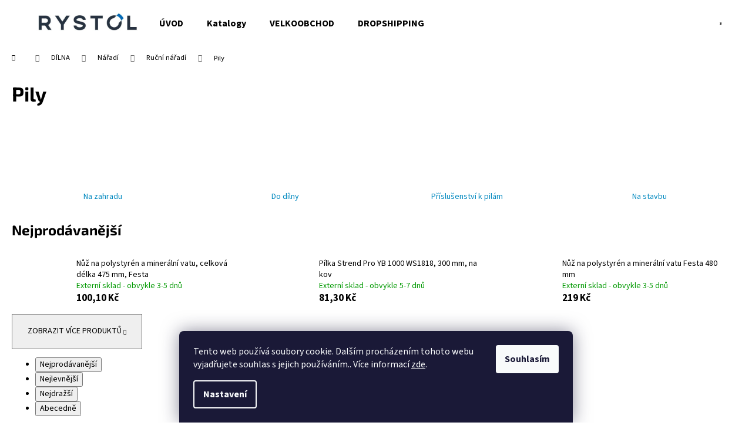

--- FILE ---
content_type: text/html; charset=utf-8
request_url: https://eshop.rystol.cz/pily-2/
body_size: 36675
content:
<!doctype html><html lang="cs" dir="ltr" class="header-background-light external-fonts-loaded"><head><meta charset="utf-8" /><meta name="viewport" content="width=device-width,initial-scale=1" /><title>Pily</title><link rel="preconnect" href="https://cdn.myshoptet.com" /><link rel="dns-prefetch" href="https://cdn.myshoptet.com" /><link rel="preload" href="https://cdn.myshoptet.com/prj/dist/master/cms/libs/jquery/jquery-1.11.3.min.js" as="script" /><link href="https://cdn.myshoptet.com/prj/dist/master/cms/templates/frontend_templates/shared/css/font-face/source-sans-3.css" rel="stylesheet"><link href="https://cdn.myshoptet.com/prj/dist/master/cms/templates/frontend_templates/shared/css/font-face/exo-2.css" rel="stylesheet"><link href="https://cdn.myshoptet.com/prj/dist/master/shop/dist/font-shoptet-12.css.d637f40c301981789c16.css" rel="stylesheet"><script>
dataLayer = [];
dataLayer.push({'shoptet' : {
    "pageId": 16075,
    "pageType": "category",
    "currency": "CZK",
    "currencyInfo": {
        "decimalSeparator": ",",
        "exchangeRate": 1,
        "priceDecimalPlaces": 1,
        "symbol": "K\u010d",
        "symbolLeft": 0,
        "thousandSeparator": " "
    },
    "language": "cs",
    "projectId": 342286,
    "category": {
        "guid": "c4327d98-aedb-11ee-981f-32b888b76c62",
        "path": "D\u00cdLNA | N\u00e1\u0159ad\u00ed | Ru\u010dn\u00ed n\u00e1\u0159ad\u00ed | Pily",
        "parentCategoryGuid": "45319240-aedb-11ee-96b9-32b888b76c62"
    },
    "cartInfo": {
        "id": null,
        "freeShipping": false,
        "freeShippingFrom": 5000,
        "leftToFreeGift": {
            "formattedPrice": "0 K\u010d",
            "priceLeft": 0
        },
        "freeGift": false,
        "leftToFreeShipping": {
            "priceLeft": 5000,
            "dependOnRegion": 0,
            "formattedPrice": "5 000 K\u010d"
        },
        "discountCoupon": [],
        "getNoBillingShippingPrice": {
            "withoutVat": 0,
            "vat": 0,
            "withVat": 0
        },
        "cartItems": [],
        "taxMode": "ORDINARY"
    },
    "cart": [],
    "customer": {
        "priceRatio": 1,
        "priceListId": 1,
        "groupId": null,
        "registered": false,
        "mainAccount": false
    }
}});
dataLayer.push({'cookie_consent' : {
    "marketing": "denied",
    "analytics": "denied"
}});
document.addEventListener('DOMContentLoaded', function() {
    shoptet.consent.onAccept(function(agreements) {
        if (agreements.length == 0) {
            return;
        }
        dataLayer.push({
            'cookie_consent' : {
                'marketing' : (agreements.includes(shoptet.config.cookiesConsentOptPersonalisation)
                    ? 'granted' : 'denied'),
                'analytics': (agreements.includes(shoptet.config.cookiesConsentOptAnalytics)
                    ? 'granted' : 'denied')
            },
            'event': 'cookie_consent'
        });
    });
});
</script>
<meta property="og:type" content="website"><meta property="og:site_name" content="eshop.rystol.cz"><meta property="og:url" content="https://eshop.rystol.cz/pily-2/"><meta property="og:title" content="Pily"><meta name="author" content="Eshop - Rystol technology s.r.o."><meta name="web_author" content="Shoptet.cz"><meta name="dcterms.rightsHolder" content="eshop.rystol.cz"><meta name="robots" content="index,follow"><meta property="og:image" content="https://eshop.rystol.cz/user/categories/orig/2077905_extol-premium-pila-s-hlinikovym-kosorezem--150mm-platek-8812111.jpg"><meta property="og:description" content="Pily,"><meta name="description" content="Pily,"><meta name="google-site-verification" content="139787256"><style>:root {--color-primary: #0088bf;--color-primary-h: 197;--color-primary-s: 100%;--color-primary-l: 37%;--color-primary-hover: #0077a6;--color-primary-hover-h: 197;--color-primary-hover-s: 100%;--color-primary-hover-l: 33%;--color-secondary: #f1008d;--color-secondary-h: 325;--color-secondary-s: 100%;--color-secondary-l: 47%;--color-secondary-hover: #e0007b;--color-secondary-hover-h: 327;--color-secondary-hover-s: 100%;--color-secondary-hover-l: 44%;--color-tertiary: #0077a6;--color-tertiary-h: 197;--color-tertiary-s: 100%;--color-tertiary-l: 33%;--color-tertiary-hover: #0088bf;--color-tertiary-hover-h: 197;--color-tertiary-hover-s: 100%;--color-tertiary-hover-l: 37%;--color-header-background: #ffffff;--template-font: "Source Sans 3";--template-headings-font: "Exo 2";--header-background-url: url("[data-uri]");--cookies-notice-background: #1A1937;--cookies-notice-color: #F8FAFB;--cookies-notice-button-hover: #f5f5f5;--cookies-notice-link-hover: #27263f;--templates-update-management-preview-mode-content: "Náhled aktualizací šablony je aktivní pro váš prohlížeč."}</style>
    
    <link href="https://cdn.myshoptet.com/prj/dist/master/shop/dist/main-12.less.a712b24f4ee06168baf8.css" rel="stylesheet" />
                <link href="https://cdn.myshoptet.com/prj/dist/master/shop/dist/mobile-header-v1-12.less.b339935b08864b3ce9dc.css" rel="stylesheet" />
    
<link rel="next" href="/pily-2/strana-2/" />    <script>var shoptet = shoptet || {};</script>
    <script src="https://cdn.myshoptet.com/prj/dist/master/shop/dist/main-3g-header.js.27c4444ba5dd6be3416d.js"></script>
<!-- User include --><!-- api 428(82) html code header -->
<link rel="stylesheet" href="https://cdn.myshoptet.com/usr/api2.dklab.cz/user/documents/_doplnky/oblibene/342286/12/342286_12.css" type="text/css" /><style>
        :root {
            --dklab-favourites-flag-color: #E91B7D;
            --dklab-favourites-flag-text-color: #FFFFFF;
            --dklab-favourites-add-text-color: #E91B7D;            
            --dklab-favourites-remove-text-color: #E91B7D;            
            --dklab-favourites-add-text-detail-color: #E91B7D;            
            --dklab-favourites-remove-text-detail-color: #E91B7D;            
            --dklab-favourites-header-icon-color: #E91B7D;            
            --dklab-favourites-counter-color: #E91B7D;            
        } </style>
<!-- api 473(125) html code header -->

                <style>
                    #order-billing-methods .radio-wrapper[data-guid="a503f1fc-9b1d-11ed-adb3-246e96436e9c"]:not(.cggooglepay), #order-billing-methods .radio-wrapper[data-guid="a5166ea1-9b1d-11ed-adb3-246e96436e9c"]:not(.cggooglepay), #order-billing-methods .radio-wrapper[data-guid="2175048a-eb09-11ec-adb3-246e96436e9c"]:not(.cgapplepay), #order-billing-methods .radio-wrapper[data-guid="25e57e0d-eb09-11ec-adb3-246e96436e9c"]:not(.cgapplepay) {
                        display: none;
                    }
                </style>
                <script type="text/javascript">
                    document.addEventListener('DOMContentLoaded', function() {
                        if (getShoptetDataLayer('pageType') === 'billingAndShipping') {
                            
                try {
                    if (window.ApplePaySession && window.ApplePaySession.canMakePayments()) {
                        
                        if (document.querySelector('#order-billing-methods .radio-wrapper[data-guid="2175048a-eb09-11ec-adb3-246e96436e9c"]')) {
                            document.querySelector('#order-billing-methods .radio-wrapper[data-guid="2175048a-eb09-11ec-adb3-246e96436e9c"]').classList.add('cgapplepay');
                        }
                        

                        if (document.querySelector('#order-billing-methods .radio-wrapper[data-guid="25e57e0d-eb09-11ec-adb3-246e96436e9c"]')) {
                            document.querySelector('#order-billing-methods .radio-wrapper[data-guid="25e57e0d-eb09-11ec-adb3-246e96436e9c"]').classList.add('cgapplepay');
                        }
                        
                    }
                } catch (err) {} 
            
                            
                const cgBaseCardPaymentMethod = {
                        type: 'CARD',
                        parameters: {
                            allowedAuthMethods: ["PAN_ONLY", "CRYPTOGRAM_3DS"],
                            allowedCardNetworks: [/*"AMEX", "DISCOVER", "INTERAC", "JCB",*/ "MASTERCARD", "VISA"]
                        }
                };
                
                function cgLoadScript(src, callback)
                {
                    var s,
                        r,
                        t;
                    r = false;
                    s = document.createElement('script');
                    s.type = 'text/javascript';
                    s.src = src;
                    s.onload = s.onreadystatechange = function() {
                        if ( !r && (!this.readyState || this.readyState == 'complete') )
                        {
                            r = true;
                            callback();
                        }
                    };
                    t = document.getElementsByTagName('script')[0];
                    t.parentNode.insertBefore(s, t);
                } 
                
                function cgGetGoogleIsReadyToPayRequest() {
                    return Object.assign(
                        {},
                        {
                            apiVersion: 2,
                            apiVersionMinor: 0
                        },
                        {
                            allowedPaymentMethods: [cgBaseCardPaymentMethod]
                        }
                    );
                }

                function onCgGooglePayLoaded() {
                    let paymentsClient = new google.payments.api.PaymentsClient({environment: 'PRODUCTION'});
                    paymentsClient.isReadyToPay(cgGetGoogleIsReadyToPayRequest()).then(function(response) {
                        if (response.result) {
                            
                        if (document.querySelector('#order-billing-methods .radio-wrapper[data-guid="a503f1fc-9b1d-11ed-adb3-246e96436e9c"]')) {
                            document.querySelector('#order-billing-methods .radio-wrapper[data-guid="a503f1fc-9b1d-11ed-adb3-246e96436e9c"]').classList.add('cggooglepay');
                        }
                        

                        if (document.querySelector('#order-billing-methods .radio-wrapper[data-guid="a5166ea1-9b1d-11ed-adb3-246e96436e9c"]')) {
                            document.querySelector('#order-billing-methods .radio-wrapper[data-guid="a5166ea1-9b1d-11ed-adb3-246e96436e9c"]').classList.add('cggooglepay');
                        }
                        	 	 	 	 	 
                        }
                    })
                    .catch(function(err) {});
                }
                
                cgLoadScript('https://pay.google.com/gp/p/js/pay.js', onCgGooglePayLoaded);
            
                        }
                    });
                </script> 
                
<!-- api 608(256) html code header -->
<link rel="stylesheet" href="https://cdn.myshoptet.com/usr/api2.dklab.cz/user/documents/_doplnky/bannery/342286/518/342286_518.css" type="text/css" /><style>
        :root {
            --dklab-bannery-b-hp-padding: 15px;
            --dklab-bannery-b-hp-box-padding: 0px;
            --dklab-bannery-b-hp-big-screen: 33.333%;
            --dklab-bannery-b-hp-medium-screen: 33.333%;
            --dklab-bannery-b-hp-small-screen: 33.333%;
            --dklab-bannery-b-hp-tablet-screen: 33.333%;
            --dklab-bannery-b-hp-mobile-screen: 100%;

            --dklab-bannery-i-hp-icon-color: #000000;
            --dklab-bannery-i-hp-color: #000000;
            --dklab-bannery-i-hp-background: #ffffff;            
            
            --dklab-bannery-i-d-icon-color: #000000;
            --dklab-bannery-i-d-color: #000000;
            --dklab-bannery-i-d-background: #ffffff;


            --dklab-bannery-i-hp-w-big-screen: 4;
            --dklab-bannery-i-hp-w-medium-screen: 4;
            --dklab-bannery-i-hp-w-small-screen: 4;
            --dklab-bannery-i-hp-w-tablet-screen: 4;
            --dklab-bannery-i-hp-w-mobile-screen: 2;
            
            --dklab-bannery-i-d-w-big-screen: 4;
            --dklab-bannery-i-d-w-medium-screen: 4;
            --dklab-bannery-i-d-w-small-screen: 4;
            --dklab-bannery-i-d-w-tablet-screen: 4;
            --dklab-bannery-i-d-w-mobile-screen: 2;

        }</style>
<!-- service 608(256) html code header -->
<link rel="stylesheet" href="https://cdn.myshoptet.com/usr/api.dklab.cz/user/documents/fontawesome/css/all.css?v=1.02" type="text/css" />
<!-- service 704(350) html code header -->
<link rel="stylesheet" href="https://cdn.myshoptet.com/usr/shoptet.tomashlad.eu/user/documents/extras/quick-view/screen.css?v=20200836"/>
<!-- service 731(376) html code header -->
<link rel="preconnect" href="https://image.pobo.cz/" crossorigin>
<link rel="stylesheet" href="https://image.pobo.cz/assets/fix-header.css?v=10" media="print" onload="this.media='all'">
<script src="https://image.pobo.cz/assets/fix-header.js"></script>


<!-- service 1228(847) html code header -->
<link 
rel="stylesheet" 
href="https://cdn.myshoptet.com/usr/dmartini.myshoptet.com/user/documents/upload/dmartini/shop_rating/shop_rating.min.css?140"
data-author="Dominik Martini" 
data-author-web="dmartini.cz">
<!-- service 1570(1164) html code header -->
<link rel="stylesheet" href="https://cdn.myshoptet.com/usr/shoptet.tomashlad.eu/user/documents/extras/products-auto-load/screen.css?v=0011">
<!-- service 409(63) html code header -->
<style>
#filters h4{cursor:pointer;}[class~=slider-wrapper],[class~=filter-section]{padding-left:0;}#filters h4{padding-left:13.5pt;}[class~=filter-section],[class~=slider-wrapper]{padding-bottom:0 !important;}#filters h4:before{position:absolute;}#filters h4:before{left:0;}[class~=filter-section],[class~=slider-wrapper]{padding-right:0;}#filters h4{padding-bottom:9pt;}#filters h4{padding-right:13.5pt;}#filters > .slider-wrapper,[class~=slider-wrapper] > div,.filter-sections form,[class~=slider-wrapper][class~=filter-section] > div,.razeni > form{display:none;}#filters h4:before,#filters .otevreny h4:before{content:"\e911";}#filters h4{padding-top:9pt;}[class~=filter-section],[class~=slider-wrapper]{padding-top:0 !important;}[class~=filter-section]{border-top-width:0 !important;}[class~=filter-section]{border-top-style:none !important;}[class~=filter-section]{border-top-color:currentColor !important;}#filters .otevreny h4:before,#filters h4:before{font-family:shoptet;}#filters h4{position:relative;}#filters h4{margin-left:0 !important;}[class~=filter-section]{border-image:none !important;}#filters h4{margin-bottom:0 !important;}#filters h4{margin-right:0 !important;}#filters h4{margin-top:0 !important;}#filters h4{border-top-width:.0625pc;}#filters h4{border-top-style:solid;}#filters h4{border-top-color:#e0e0e0;}[class~=slider-wrapper]{max-width:none;}[class~=otevreny] form,.slider-wrapper.otevreny > div,[class~=slider-wrapper][class~=otevreny] > div,.otevreny form{display:block;}#filters h4{border-image:none;}[class~=param-filter-top]{margin-bottom:.9375pc;}[class~=otevreny] form{margin-bottom:15pt;}[class~=slider-wrapper]{color:inherit;}#filters .otevreny h4:before{-webkit-transform:rotate(180deg);}[class~=slider-wrapper],#filters h4:before{background:none;}#filters h4:before{-webkit-transform:rotate(90deg);}#filters h4:before{-moz-transform:rotate(90deg);}[class~=param-filter-top] form{display:block !important;}#filters h4:before{-o-transform:rotate(90deg);}#filters h4:before{-ms-transform:rotate(90deg);}#filters h4:before{transform:rotate(90deg);}#filters h4:before{font-size:.104166667in;}#filters .otevreny h4:before{-moz-transform:rotate(180deg);}#filters .otevreny h4:before{-o-transform:rotate(180deg);}#filters h4:before{top:36%;}#filters .otevreny h4:before{-ms-transform:rotate(180deg);}#filters h4:before{height:auto;}#filters h4:before{width:auto;}#filters .otevreny h4:before{transform:rotate(180deg);}
@media screen and (max-width: 767px) {
.param-filter-top{padding-top: 15px;}
}
#content .filters-wrapper > div:first-of-type, #footer .filters-wrapper > div:first-of-type {text-align: left;}
.template-11.one-column-body .content .filter-sections{padding-top: 15px; padding-bottom: 15px;}
</style>
<!-- service 428(82) html code header -->
<style>
@font-face {
    font-family: 'oblibene';
    src:  url('https://cdn.myshoptet.com/usr/api2.dklab.cz/user/documents/_doplnky/oblibene/font/oblibene.eot?v1');
    src:  url('https://cdn.myshoptet.com/usr/api2.dklab.cz/user/documents/_doplnky/oblibene/font/oblibene.eot?v1#iefix') format('embedded-opentype'),
    url('https://cdn.myshoptet.com/usr/api2.dklab.cz/user/documents/_doplnky/oblibene/font/oblibene.ttf?v1') format('truetype'),
    url('https://cdn.myshoptet.com/usr/api2.dklab.cz/user/documents/_doplnky/oblibene/font/oblibene.woff?v1') format('woff'),
    url('https://cdn.myshoptet.com/usr/api2.dklab.cz/user/documents/_doplnky/oblibene/font/oblibene.svg?v1') format('svg');
    font-weight: normal;
    font-style: normal;
}
</style>
<script>
var dklabFavIndividual;
</script>
<!-- service 417(71) html code header -->
<style>
@media screen and (max-width: 767px) {
body.sticky-mobile:not(.paxio-merkur):not(.venus) .dropdown {display: none !important;}
body.sticky-mobile:not(.paxio-merkur):not(.venus) .languagesMenu{right: 98px; position: absolute;}
body.sticky-mobile:not(.paxio-merkur):not(.venus) .languagesMenu .caret{display: none !important;}
body.sticky-mobile:not(.paxio-merkur):not(.venus) .languagesMenu.open .languagesMenu__content {display: block;right: 0;left: auto;}
.template-12 #header .site-name {max-width: 40% !important;}
}
@media screen and (-ms-high-contrast: active), (-ms-high-contrast: none) {
.template-12 #header {position: fixed; width: 100%;}
.template-12 #content-wrapper.content-wrapper{padding-top: 80px;}
}
.sticky-mobile #header-image{display: none;}
@media screen and (max-width: 640px) {
.template-04.sticky-mobile #header-cart{position: fixed;top: 3px;right: 92px;}
.template-04.sticky-mobile #header-cart::before {font-size: 32px;}
.template-04.sticky-mobile #header-cart strong{display: none;}
}
@media screen and (min-width: 641px) {
.dklabGarnet #main-wrapper {overflow: visible !important;}
}
.dklabGarnet.sticky-mobile #logo img {top: 0 !important;}
@media screen and (min-width: 768px){
.top-navigation-bar .site-name {display: none;}
}
/*NOVÁ VERZE MOBILNÍ HLAVIČKY*/
@media screen and (max-width: 767px){
.scrolled-down body:not(.ordering-process):not(.search-window-visible) .top-navigation-bar {transform: none !important;}
.scrolled-down body:not(.ordering-process):not(.search-window-visible) #header .site-name {transform: none !important;}
.scrolled-down body:not(.ordering-process):not(.search-window-visible) #header .cart-count {transform: none !important;}
.scrolled-down #header {transform: none !important;}

body.template-11.mobile-header-version-1:not(.paxio-merkur):not(.venus) .top-navigation-bar .site-name{display: none !important;}
body.template-11.mobile-header-version-1:not(.paxio-merkur):not(.venus) #header .cart-count {top: -39px !important;position: absolute !important;}
.template-11.sticky-mobile.mobile-header-version-1 .responsive-tools > a[data-target="search"] {visibility: visible;}
.template-12.mobile-header-version-1 #header{position: fixed !important;}
.template-09.mobile-header-version-1.sticky-mobile .top-nav .subnav-left {visibility: visible;}
}

/*Disco*/
@media screen and (min-width: 768px){
.template-13:not(.jupiter) #header, .template-14 #header{position: sticky;top: 0;z-index: 8;}
.template-14.search-window-visible #header{z-index: 9999;}
body.navigation-hovered::before {z-index: 7;}
/*
.template-13 .top-navigation-bar{z-index: 10000;}
.template-13 .popup-widget {z-index: 10001;}
*/
.scrolled .template-13 #header, .scrolled .template-14 #header{box-shadow: 0 2px 10px rgba(0,0,0,0.1);}
.search-focused::before{z-index: 8;}
.top-navigation-bar{z-index: 9;position: relative;}
.paxio-merkur.top-navigation-menu-visible #header .search-form .form-control {z-index: 1;}
.paxio-merkur.top-navigation-menu-visible .search-form::before {z-index: 1;}
.scrolled .popup-widget.cart-widget {position: fixed;top: 68px !important;}

/* MERKUR */
.paxio-merkur.sticky-mobile.template-11 #oblibeneBtn{line-height: 70px !important;}
}


/* VENUS */
@media screen and (min-width: 768px){
.venus.sticky-mobile:not(.ordering-process) #header {position: fixed !important;width: 100%;transform: none !important;translate: none !important;box-shadow: 0 2px 10px rgba(0,0,0,0.1);visibility: visible !important;opacity: 1 !important;}
.venus.sticky-mobile:not(.ordering-process) .overall-wrapper{padding-top: 160px;}
.venus.sticky-mobile.type-index:not(.ordering-process) .overall-wrapper{padding-top: 85px;}
.venus.sticky-mobile:not(.ordering-process) #content-wrapper.content-wrapper {padding-top: 0 !important;}
}
@media screen and (max-width: 767px){
.template-14 .top-navigation-bar > .site-name{display: none !important;}
.template-14 #header .header-top .header-top-wrapper .site-name{margin: 0;}
}
/* JUPITER */
@media screen and (max-width: 767px){
.scrolled-down body.jupiter:not(.ordering-process):not(.search-window-visible) #header .site-name {-webkit-transform: translateX(-50%) !important;transform: translateX(-50%) !important;}
}
@media screen and (min-width: 768px){
.jupiter.sticky-header #header::after{display: none;}
.jupiter.sticky-header #header{position: fixed; top: 0; width: 100%;z-index: 99;}
.jupiter.sticky-header.ordering-process #header{position: relative;}
.jupiter.sticky-header .overall-wrapper{padding-top: 182px;}
.jupiter.sticky-header.ordering-process .overall-wrapper{padding-top: 0;}
.jupiter.sticky-header #header .header-top {height: 80px;}
}
</style>
<!-- project html code header -->
<!-- Google tag (gtag.js) -->
<script async src="https://www.googletagmanager.com/gtag/js?id=AW-943670782">
</script>
<script>
  window.dataLayer = window.dataLayer || [];
  function gtag(){dataLayer.push(arguments);}
  gtag('js', new Date());

  gtag('config', 'AW-943670782');
</script>
<script src="https://eu1-config.doofinder.com/2.x/66f7822a-dc05-4b6c-8f4e-e27167625b81.js" async></script>
<!-- Tanganica pixel --><script>(function(w,d,s,l,i){w[l]=w[l]||[];w[l].push({'gtm.start':new Date().getTime(),event:'gtm.js'});var f=d.getElementsByTagName(s)[0],j=d.createElement(s),dl=l!='dataLayer'?'&l='+l:'';j.async=true;j.src='https://www.googletagmanager.com/gtm.js?id='+i+dl;f.parentNode.insertBefore(j,f);})(window,document,'script','dataLayer','GTM-TRS5RSN');</script><!-- End Tanganica pixel -->
<script id='pixel-script-poptin' src='https://cdn.popt.in/pixel.js?id=6b1a7aa5bf6b0' async='true'></script> 
<style type="text/css">
.login-widget ul.user-action-tabs {
      display: none !important;
}
.in-login .content-inner>form:nth-of-type(2), .in-login .content-inner>h1:nth-of-type(2) {
      display: none !important;
}
.top-navigation-menu {
      display: none !important;
}
</style>
<meta name="facebook-domain-verification" content="ef2kfx7zfpxrgu6q41bmxp6bgyp4k0" />
<script type="text/javascript">
  var leady_track_key="sYF54Qa0JV46WevT";
  (function(){
    var l=document.createElement("script");l.type="text/javascript";l.async=true;
    l.src='https://ct.leady.com/'+leady_track_key+"/L.js";
    var s=document.getElementsByTagName("script")[0];s.parentNode.insertBefore(l,s);
  })();
</script>
<style>
:root {
/* Nastavenie štýlov, farieb*/
--contact-form-border-radius: 10px;
--contact-form-BG: #f7f7f7;
--contact-form-BG-hover: #eaeaea;
--contact-form-title-color: #ff0000;
--contact-form-text-color: black;
--contact-form-link-color: #f50000;
--contact-form-icon-color: #d71919;
--contact-form-border-color: #f7f7f7;
}
</style>

<!-- Začátek úpravy šablony -->
<link rel="stylesheet" href="/user/documents/Code/screen.min.css?v=000021342"/>
<!-- Konec úpravy šablony -->
<script type="text/javascript" src="https://dg.incomaker.com/tracking/resources/js/INlib.js?accountUuid=e6dc5e86-499d-4ed6-9c0a-d1f9db8ba6a9&pluginUuid=1316c3eb-13f4-4491-840d-7b6314ab42f0" async></script>
<!-- /User include --><link rel="shortcut icon" href="/favicon.ico" type="image/x-icon" /><link rel="canonical" href="https://eshop.rystol.cz/pily-2/" />    <script>
        var _hwq = _hwq || [];
        _hwq.push(['setKey', 'b2NtX3Nob3AtY2FiMDkyZjAtZGE4OC01OWIzLTlkYmYtYWE1MDU5ZGRiN2IyOmUyM2EzMGU1LWJjMjItNDRjZS1iMmYyLTkyNWE4MjUyZWNkYw==']);
        _hwq.push(['setTopPos', '200']);
        _hwq.push(['showWidget', '22']);
        (function() {
            var ho = document.createElement('script');
            ho.src = 'https://cz.im9.cz/direct/i/gjs.php?n=wdgt&sak=b2NtX3Nob3AtY2FiMDkyZjAtZGE4OC01OWIzLTlkYmYtYWE1MDU5ZGRiN2IyOmUyM2EzMGU1LWJjMjItNDRjZS1iMmYyLTkyNWE4MjUyZWNkYw==';
            var s = document.getElementsByTagName('script')[0]; s.parentNode.insertBefore(ho, s);
        })();
    </script>
    <!-- Global site tag (gtag.js) - Google Analytics -->
    <script async src="https://www.googletagmanager.com/gtag/js?id=16697586356"></script>
    <script>
        
        window.dataLayer = window.dataLayer || [];
        function gtag(){dataLayer.push(arguments);}
        

                    console.debug('default consent data');

            gtag('consent', 'default', {"ad_storage":"denied","analytics_storage":"denied","ad_user_data":"denied","ad_personalization":"denied","wait_for_update":500});
            dataLayer.push({
                'event': 'default_consent'
            });
        
        gtag('js', new Date());

        
                gtag('config', 'G-6VLNPW8KXZ', {"groups":"GA4","send_page_view":false,"content_group":"category","currency":"CZK","page_language":"cs"});
        
                gtag('config', 'AW-943670782', {"allow_enhanced_conversions":true});
        
                gtag('config', 'AW-16697586356', {"allow_enhanced_conversions":true});
        
        
        
        
                    gtag('event', 'page_view', {"send_to":"GA4","page_language":"cs","content_group":"category","currency":"CZK"});
        
        
        
        
        
        
        
        
        
        
        
        
        
        document.addEventListener('DOMContentLoaded', function() {
            if (typeof shoptet.tracking !== 'undefined') {
                for (var id in shoptet.tracking.bannersList) {
                    gtag('event', 'view_promotion', {
                        "send_to": "UA",
                        "promotions": [
                            {
                                "id": shoptet.tracking.bannersList[id].id,
                                "name": shoptet.tracking.bannersList[id].name,
                                "position": shoptet.tracking.bannersList[id].position
                            }
                        ]
                    });
                }
            }

            shoptet.consent.onAccept(function(agreements) {
                if (agreements.length !== 0) {
                    console.debug('gtag consent accept');
                    var gtagConsentPayload =  {
                        'ad_storage': agreements.includes(shoptet.config.cookiesConsentOptPersonalisation)
                            ? 'granted' : 'denied',
                        'analytics_storage': agreements.includes(shoptet.config.cookiesConsentOptAnalytics)
                            ? 'granted' : 'denied',
                                                                                                'ad_user_data': agreements.includes(shoptet.config.cookiesConsentOptPersonalisation)
                            ? 'granted' : 'denied',
                        'ad_personalization': agreements.includes(shoptet.config.cookiesConsentOptPersonalisation)
                            ? 'granted' : 'denied',
                        };
                    console.debug('update consent data', gtagConsentPayload);
                    gtag('consent', 'update', gtagConsentPayload);
                    dataLayer.push(
                        { 'event': 'update_consent' }
                    );
                }
            });
        });
    </script>
</head><body class="desktop id-16075 in-pily-2 template-12 type-category one-column-body columns-3 ums_forms_redesign--off ums_a11y_category_page--on ums_discussion_rating_forms--off ums_flags_display_unification--on ums_a11y_login--on mobile-header-version-1"><noscript>
    <style>
        #header {
            padding-top: 0;
            position: relative !important;
            top: 0;
        }
        .header-navigation {
            position: relative !important;
        }
        .overall-wrapper {
            margin: 0 !important;
        }
        body:not(.ready) {
            visibility: visible !important;
        }
    </style>
    <div class="no-javascript">
        <div class="no-javascript__title">Musíte změnit nastavení vašeho prohlížeče</div>
        <div class="no-javascript__text">Podívejte se na: <a href="https://www.google.com/support/bin/answer.py?answer=23852">Jak povolit JavaScript ve vašem prohlížeči</a>.</div>
        <div class="no-javascript__text">Pokud používáte software na blokování reklam, může být nutné povolit JavaScript z této stránky.</div>
        <div class="no-javascript__text">Děkujeme.</div>
    </div>
</noscript>

        <div id="fb-root"></div>
        <script>
            window.fbAsyncInit = function() {
                FB.init({
                    autoLogAppEvents : true,
                    xfbml            : true,
                    version          : 'v24.0'
                });
            };
        </script>
        <script async defer crossorigin="anonymous" src="https://connect.facebook.net/cs_CZ/sdk.js#xfbml=1&version=v24.0"></script>    <div class="siteCookies siteCookies--bottom siteCookies--dark js-siteCookies" role="dialog" data-testid="cookiesPopup" data-nosnippet>
        <div class="siteCookies__form">
            <div class="siteCookies__content">
                <div class="siteCookies__text">
                    Tento web používá soubory cookie. Dalším procházením tohoto webu vyjadřujete souhlas s jejich používáním.. Více informací <a href="https://342286.myshoptet.com/podminky-ochrany-osobnich-udaju/" target="\">zde</a>.
                </div>
                <p class="siteCookies__links">
                    <button class="siteCookies__link js-cookies-settings" aria-label="Nastavení cookies" data-testid="cookiesSettings">Nastavení</button>
                </p>
            </div>
            <div class="siteCookies__buttonWrap">
                                <button class="siteCookies__button js-cookiesConsentSubmit" value="all" aria-label="Přijmout cookies" data-testid="buttonCookiesAccept">Souhlasím</button>
            </div>
        </div>
        <script>
            document.addEventListener("DOMContentLoaded", () => {
                const siteCookies = document.querySelector('.js-siteCookies');
                document.addEventListener("scroll", shoptet.common.throttle(() => {
                    const st = document.documentElement.scrollTop;
                    if (st > 1) {
                        siteCookies.classList.add('siteCookies--scrolled');
                    } else {
                        siteCookies.classList.remove('siteCookies--scrolled');
                    }
                }, 100));
            });
        </script>
    </div>
<a href="#content" class="skip-link sr-only">Přejít na obsah</a><div class="overall-wrapper">
    <div class="user-action">
                        <dialog id="login" class="dialog dialog--modal dialog--fullscreen js-dialog--modal" aria-labelledby="loginHeading">
        <div class="dialog__close dialog__close--arrow">
                        <button type="button" class="btn toggle-window-arr" data-dialog-close data-testid="backToShop">Zpět <span>do obchodu</span></button>
            </div>
        <div class="dialog__wrapper">
            <div class="dialog__content dialog__content--form">
                <div class="dialog__header">
                    <h2 id="loginHeading" class="dialog__heading dialog__heading--login">Přihlášení k vašemu účtu</h2>
                </div>
                <div id="customerLogin" class="dialog__body">
                    <form action="/action/Customer/Login/" method="post" id="formLoginIncluded" class="csrf-enabled formLogin" data-testid="formLogin"><input type="hidden" name="referer" value="" /><div class="form-group"><div class="input-wrapper email js-validated-element-wrapper no-label"><input type="email" name="email" class="form-control" autofocus placeholder="E-mailová adresa (např. jan@novak.cz)" data-testid="inputEmail" autocomplete="email" required /></div></div><div class="form-group"><div class="input-wrapper password js-validated-element-wrapper no-label"><input type="password" name="password" class="form-control" placeholder="Heslo" data-testid="inputPassword" autocomplete="current-password" required /><span class="no-display">Nemůžete vyplnit toto pole</span><input type="text" name="surname" value="" class="no-display" /></div></div><div class="form-group"><div class="login-wrapper"><button type="submit" class="btn btn-secondary btn-text btn-login" data-testid="buttonSubmit">Přihlásit se</button><div class="password-helper"><a href="/registrace/" data-testid="signup" rel="nofollow">Nová registrace</a><a href="/klient/zapomenute-heslo/" rel="nofollow">Zapomenuté heslo</a></div></div></div></form>
                </div>
            </div>
        </div>
    </dialog>
            </div>
<header id="header"><div class="container navigation-wrapper"><div class="site-name"><a href="/" data-testid="linkWebsiteLogo"><img src="https://cdn.myshoptet.com/usr/eshop.rystol.cz/user/logos/logo-1.jpg" alt="Eshop - Rystol technology s.r.o." fetchpriority="low" /></a></div><nav id="navigation" aria-label="Hlavní menu" data-collapsible="true"><div class="navigation-in menu"><ul class="menu-level-1" role="menubar" data-testid="headerMenuItems"><li class="menu-item-external-200" role="none"><a href="https://eshop.rystol.cz/" data-testid="headerMenuItem" role="menuitem" aria-expanded="false"><b>ÚVOD</b></a></li>
<li class="menu-item-16911" role="none"><a href="/katalogy-2/" data-testid="headerMenuItem" role="menuitem" aria-expanded="false"><b>Katalogy</b></a></li>
<li class="menu-item-external-185" role="none"><a href="https://eshop.rystol.cz/velkoobchod/vyhody-spoluprace-s-rystolem/" data-testid="headerMenuItem" role="menuitem" aria-expanded="false"><b>VELKOOBCHOD</b></a></li>
<li class="menu-item-external-188" role="none"><a href="https://eshop.rystol.cz/dropshiping/" data-testid="headerMenuItem" role="menuitem" aria-expanded="false"><b>DROPSHIPPING</b></a></li>
<li class="appended-category menu-item-23756" role="none"><a href="/vyprodej-2/"><b>VÝPRODEJ</b></a></li><li class="appended-category menu-item-14577" role="none"><a href="/akce-tydne/"><b>!!! AKCE TÝDNE !!!</b></a></li><li class="appended-category menu-item-22640 ext" role="none"><a href="/drogerie-a-kosmetika/"><b>DROGERIE A KOSMETIKA</b><span class="submenu-arrow" role="menuitem"></span></a><ul class="menu-level-2 menu-level-2-appended" role="menu"><li class="menu-item-6267" role="none"><a href="/drogerie/" data-testid="headerMenuItem" role="menuitem"><span>DROGERIE</span></a></li><li class="menu-item-20585" role="none"><a href="/kosmetika/" data-testid="headerMenuItem" role="menuitem"><span>KOSMETIKA</span></a></li><li class="menu-item-18062" role="none"><a href="/zdravotnictvi-a-dezinfekce/" data-testid="headerMenuItem" role="menuitem"><span>Zdravotnictví a dezinfekce</span></a></li><li class="menu-item-9420" role="none"><a href="/stavebni-chemie/" data-testid="headerMenuItem" role="menuitem"><span>Stavební chemie</span></a></li><li class="menu-item-23669" role="none"><a href="/aktivni-bakterie/" data-testid="headerMenuItem" role="menuitem"><span>Aktivní bakterie</span></a></li><li class="menu-item-23672" role="none"><a href="/bazenova-chemie/" data-testid="headerMenuItem" role="menuitem"><span>Bazénová chemie</span></a></li></ul></li><li class="appended-category menu-item-6333 ext" role="none"><a href="/papirova-hygiena/"><b>PAPÍROVÁ HYGIENA</b><span class="submenu-arrow" role="menuitem"></span></a><ul class="menu-level-2 menu-level-2-appended" role="menu"><li class="menu-item-17058" role="none"><a href="/uterka-z-netkane-textilie/" data-testid="headerMenuItem" role="menuitem"><span>Utěrky z netkané textilie</span></a></li><li class="menu-item-6336" role="none"><a href="/papirove-rucniky-skladane-z-z/" data-testid="headerMenuItem" role="menuitem"><span>Papírové ručníky skládané Z-Z</span></a></li><li class="menu-item-6339" role="none"><a href="/toaletni-papiry/" data-testid="headerMenuItem" role="menuitem"><span>Toaletní papíry</span></a></li><li class="menu-item-6342" role="none"><a href="/ubrousky/" data-testid="headerMenuItem" role="menuitem"><span>Ubrousky</span></a></li><li class="menu-item-6345" role="none"><a href="/ostatni-papirove-produkty/" data-testid="headerMenuItem" role="menuitem"><span>Ostatní papírové produkty</span></a></li><li class="menu-item-10056" role="none"><a href="/papirove-rucniky-v-roli/" data-testid="headerMenuItem" role="menuitem"><span>Papírové ručníky v roli</span></a></li><li class="menu-item-10059" role="none"><a href="/kuchynske-uterky/" data-testid="headerMenuItem" role="menuitem"><span>Kuchyňské utěrky</span></a></li><li class="menu-item-10062" role="none"><a href="/kapesnicky/" data-testid="headerMenuItem" role="menuitem"><span>Papírové kapesníčky</span></a></li><li class="menu-item-16977" role="none"><a href="/vlhcene-uterky-a-ubrousky/" data-testid="headerMenuItem" role="menuitem"><span>Vlhčené utěrky a ubrousky</span></a></li><li class="menu-item-16980" role="none"><a href="/kapsicky-a-ubrousky-na-pribory/" data-testid="headerMenuItem" role="menuitem"><span>Kapsičky a ubrousky na příbory</span></a></li><li class="menu-item-16983" role="none"><a href="/papirova-prostirani/" data-testid="headerMenuItem" role="menuitem"><span>Papírová prostírání</span></a></li><li class="menu-item-22418" role="none"><a href="/vlozky--tampony/" data-testid="headerMenuItem" role="menuitem"><span>Vložky, tampony</span></a></li><li class="menu-item-22421" role="none"><a href="/vata--vatove-tycinky-a-kosmeticke-tampony/" data-testid="headerMenuItem" role="menuitem"><span>Vata, vatové tyčinky a kosmetické tampony</span></a></li><li class="menu-item-24154" role="none"><a href="/pleny/" data-testid="headerMenuItem" role="menuitem"><span>Pleny</span></a></li></ul></li><li class="appended-category menu-item-6291 ext" role="none"><a href="/vybaveni-pro-uklid/"><b>VYBAVENÍ PRO ÚKLID</b><span class="submenu-arrow" role="menuitem"></span></a><ul class="menu-level-2 menu-level-2-appended" role="menu"><li class="menu-item-14433" role="none"><a href="/rucniky-a-uterky/" data-testid="headerMenuItem" role="menuitem"><span>Ručníky a utěrky</span></a></li><li class="menu-item-9795" role="none"><a href="/jednorazove-odevy/" data-testid="headerMenuItem" role="menuitem"><span>Jednorázové oděvy</span></a></li><li class="menu-item-9966" role="none"><a href="/rukavice/" data-testid="headerMenuItem" role="menuitem"><span>Rukavice</span></a></li><li class="menu-item-6315" role="none"><a href="/drzaky-mopu--padu/" data-testid="headerMenuItem" role="menuitem"><span>Držáky mopů, padů</span></a></li><li class="menu-item-6294" role="none"><a href="/houbicky-a-dratenky/" data-testid="headerMenuItem" role="menuitem"><span>Houbičky a drátěnky</span></a></li><li class="menu-item-6318" role="none"><a href="/nahradni-mopy-navleky-pady/" data-testid="headerMenuItem" role="menuitem"><span>Náhradní mopy(návleky), PADy</span></a></li><li class="menu-item-10092" role="none"><a href="/lisovany-textil/" data-testid="headerMenuItem" role="menuitem"><span>Lisovaný textil</span></a></li><li class="menu-item-10140" role="none"><a href="/lopaty-2/" data-testid="headerMenuItem" role="menuitem"><span>Lopaty</span></a></li><li class="menu-item-6297" role="none"><a href="/hadry-a-uterky/" data-testid="headerMenuItem" role="menuitem"><span>Hadry a utěrky</span></a></li><li class="menu-item-6300" role="none"><a href="/hadry-na-podlahu/" data-testid="headerMenuItem" role="menuitem"><span>Hadry na podlahu</span></a></li><li class="menu-item-9999" role="none"><a href="/ostatni-pomucky/" data-testid="headerMenuItem" role="menuitem"><span>Ostatní pomůcky</span></a></li><li class="menu-item-12592" role="none"><a href="/posypova-sul/" data-testid="headerMenuItem" role="menuitem"><span>Posypová sůl</span></a></li><li class="menu-item-9969" role="none"><a href="/sterky/" data-testid="headerMenuItem" role="menuitem"><span>Stěrky na podlahu a okna</span></a></li><li class="menu-item-10104" role="none"><a href="/sacky--pytle-a-ostatni/" data-testid="headerMenuItem" role="menuitem"><span>Sáčky, pytle a ostatní</span></a></li><li class="menu-item-6303" role="none"><a href="/smetaky--mopy--ryzaky/" data-testid="headerMenuItem" role="menuitem"><span>Smetáky, mopy, rýžáky</span></a></li><li class="menu-item-9996" role="none"><a href="/tyce/" data-testid="headerMenuItem" role="menuitem"><span>Tyče</span></a></li><li class="menu-item-6312" role="none"><a href="/uklidove-voziky/" data-testid="headerMenuItem" role="menuitem"><span>Úklidové vozíky</span></a></li><li class="menu-item-10074" role="none"><a href="/uklidove-soupravy/" data-testid="headerMenuItem" role="menuitem"><span>Úklidové soupravy</span></a></li><li class="menu-item-10134" role="none"><a href="/vedra-a-prislusenstvi/" data-testid="headerMenuItem" role="menuitem"><span>Vědra a příslušenství</span></a></li><li class="menu-item-10131" role="none"><a href="/wc-kartace/" data-testid="headerMenuItem" role="menuitem"><span>WC kartáče</span></a></li><li class="menu-item-18053" role="none"><a href="/nadoby-a-kose-na-odpad/" data-testid="headerMenuItem" role="menuitem"><span>Nádoby a koše na odpad</span></a></li><li class="menu-item-20930" role="none"><a href="/lepici-valecky/" data-testid="headerMenuItem" role="menuitem"><span>Lepící válečky</span></a></li><li class="menu-item-20951" role="none"><a href="/vystrazne-stojany/" data-testid="headerMenuItem" role="menuitem"><span>Výstražné stojany</span></a></li><li class="menu-item-23369" role="none"><a href="/lavory/" data-testid="headerMenuItem" role="menuitem"><span>Lavory</span></a></li></ul></li><li class="appended-category menu-item-6375 ext" role="none"><a href="/baleni-zbozi-a-potravin/"><b>BALENÍ ZBOŽÍ A POTRAVIN</b><span class="submenu-arrow" role="menuitem"></span></a><ul class="menu-level-2 menu-level-2-appended" role="menu"><li class="menu-item-10065" role="none"><a href="/baleni-zbozi-2/" data-testid="headerMenuItem" role="menuitem"><span>Balení zboží</span></a></li><li class="menu-item-10023" role="none"><a href="/skladovani-a-baleni-potravin/" data-testid="headerMenuItem" role="menuitem"><span>Skladování a balení potravin</span></a></li><li class="menu-item-6378" role="none"><a href="/potravinove-sacky-a-tasky/" data-testid="headerMenuItem" role="menuitem"><span>Potravinové sáčky a tašky</span></a></li><li class="menu-item-6402" role="none"><a href="/ostatni/" data-testid="headerMenuItem" role="menuitem"><span>Ostatní</span></a></li><li class="menu-item-17516" role="none"><a href="/tasky-papirove--nakupni--chladici/" data-testid="headerMenuItem" role="menuitem"><span>Tašky - papírové, nákupní, chladící</span></a></li></ul></li><li class="appended-category menu-item-10212 ext" role="none"><a href="/davkovace-a-zasobniky/"><b>DÁVKOVAČE A ZÁSOBNÍKY</b><span class="submenu-arrow" role="menuitem"></span></a><ul class="menu-level-2 menu-level-2-appended" role="menu"><li class="menu-item-10215" role="none"><a href="/zasobniky-na-papirovou-hygienu/" data-testid="headerMenuItem" role="menuitem"><span>Zásobníky na papírovou hygienu</span></a></li><li class="menu-item-10218" role="none"><a href="/zasobniky-na-mydla--gely--desinfekce--saponaty/" data-testid="headerMenuItem" role="menuitem"><span>Zásobníky na mýdla, gely, desinfekce, saponáty</span></a></li><li class="menu-item-17043" role="none"><a href="/prumyslove-drzaky-a-zasobniky/" data-testid="headerMenuItem" role="menuitem"><span>Průmyslové držáky a zásobníky</span></a></li><li class="menu-item-22643" role="none"><a href="/zasobniky-na-vlozky-a-tampony/" data-testid="headerMenuItem" role="menuitem"><span>Zásobníky na vložky a tampóny</span></a></li></ul></li><li class="appended-category menu-item-13924 ext" role="none"><a href="/hasici-pristroje-a-hlasice/"><b>HASÍCÍ PŘÍSTROJE A HLÁSIČE</b><span class="submenu-arrow" role="menuitem"></span></a><ul class="menu-level-2 menu-level-2-appended" role="menu"><li class="menu-item-13981" role="none"><a href="/penove/" data-testid="headerMenuItem" role="menuitem"><span>Pěnové</span></a></li><li class="menu-item-13984" role="none"><a href="/praskove/" data-testid="headerMenuItem" role="menuitem"><span>Práškové</span></a></li><li class="menu-item-13987" role="none"><a href="/snehove/" data-testid="headerMenuItem" role="menuitem"><span>Sněhové</span></a></li><li class="menu-item-13993" role="none"><a href="/vodni/" data-testid="headerMenuItem" role="menuitem"><span>Vodní</span></a></li><li class="menu-item-13990" role="none"><a href="/specialni-2/" data-testid="headerMenuItem" role="menuitem"><span>Speciální</span></a></li><li class="menu-item-13972" role="none"><a href="/hlasice/" data-testid="headerMenuItem" role="menuitem"><span>Hlásiče</span></a></li><li class="menu-item-13966" role="none"><a href="/doplnky-pro-po/" data-testid="headerMenuItem" role="menuitem"><span>Doplňky pro PO</span></a></li><li class="menu-item-13975" role="none"><a href="/hydranty/" data-testid="headerMenuItem" role="menuitem"><span>Hydranty</span></a></li><li class="menu-item-13978" role="none"><a href="/komplety/" data-testid="headerMenuItem" role="menuitem"><span>Komplety</span></a></li><li class="menu-item-13969" role="none"><a href="/haseni-lithiovych-baterii/" data-testid="headerMenuItem" role="menuitem"><span>Hašení lithiových bateríí</span></a></li><li class="menu-item-14341" role="none"><a href="/spreje-2/" data-testid="headerMenuItem" role="menuitem"><span>Spreje</span></a></li></ul></li><li class="appended-category menu-item-13918 ext" role="none"><a href="/bozp/"><b>BOZP</b><span class="submenu-arrow" role="menuitem"></span></a><ul class="menu-level-2 menu-level-2-appended" role="menu"><li class="menu-item-13921" role="none"><a href="/bezpecnostni-tabulky/" data-testid="headerMenuItem" role="menuitem"><span>Bezpečnostní tabulky</span></a></li><li class="menu-item-13927" role="none"><a href="/lekarnicky-a-naplne/" data-testid="headerMenuItem" role="menuitem"><span>Lékárničky a náplně</span></a></li><li class="menu-item-13930" role="none"><a href="/vyrobky-pro-bezpecnost/" data-testid="headerMenuItem" role="menuitem"><span>Výrobky pro bezpečnost</span></a></li><li class="menu-item-22205" role="none"><a href="/prvni-pomoc-na-pracovisti/" data-testid="headerMenuItem" role="menuitem"><span>První pomoc na pracovišti</span></a></li></ul></li><li class="appended-category menu-item-23192 ext" role="none"><a href="/domacnost-2/"><b>DOMÁCNOST</b><span class="submenu-arrow" role="menuitem"></span></a><ul class="menu-level-2 menu-level-2-appended" role="menu"><li class="menu-item-24157" role="none"><a href="/napoje-a-jidlo/" data-testid="headerMenuItem" role="menuitem"><span>Nápoje a jídlo</span></a></li><li class="menu-item-23195" role="none"><a href="/produkty-proti-ptakum--skudcum-a-hmyzu/" data-testid="headerMenuItem" role="menuitem"><span>Produkty proti ptákům, škůdcům a hmyzu</span></a></li><li class="menu-item-23264" role="none"><a href="/doplnky-do-kuchyne/" data-testid="headerMenuItem" role="menuitem"><span>Doplňky do kuchyně</span></a></li><li class="menu-item-23291" role="none"><a href="/lucerny/" data-testid="headerMenuItem" role="menuitem"><span>Lucerny</span></a></li><li class="menu-item-23294" role="none"><a href="/kotliky--kotliny-a-soupravy/" data-testid="headerMenuItem" role="menuitem"><span>Kotlíky, kotliny a soupravy</span></a></li><li class="menu-item-23324" role="none"><a href="/postovni-schranky/" data-testid="headerMenuItem" role="menuitem"><span>Poštovní schránky</span></a></li><li class="menu-item-23348" role="none"><a href="/svicky/" data-testid="headerMenuItem" role="menuitem"><span>Svíčky</span></a></li><li class="menu-item-23372" role="none"><a href="/domovni-cisla/" data-testid="headerMenuItem" role="menuitem"><span>Domovní čísla</span></a></li><li class="menu-item-23375" role="none"><a href="/rohoze-a-odkapavace/" data-testid="headerMenuItem" role="menuitem"><span>Rohože a odkapávače</span></a></li><li class="menu-item-23390" role="none"><a href="/teplomery/" data-testid="headerMenuItem" role="menuitem"><span>Teploměry</span></a></li><li class="menu-item-23480" role="none"><a href="/vyhrivane-deky/" data-testid="headerMenuItem" role="menuitem"><span>Vyhřívané deky</span></a></li></ul></li><li class="appended-category menu-item-23405 ext" role="none"><a href="/dilna/"><b>DÍLNA</b><span class="submenu-arrow" role="menuitem"></span></a><ul class="menu-level-2 menu-level-2-appended" role="menu"><li class="menu-item-23408" role="none"><a href="/auto-moto/" data-testid="headerMenuItem" role="menuitem"><span>Auto - Moto</span></a></li><li class="menu-item-16863" role="none"><a href="/elektrikarske-stahovaci-pasky/" data-testid="headerMenuItem" role="menuitem"><span>Elektrikářské stahovací pásky</span></a></li><li class="menu-item-15748" role="none"><a href="/elektro-vybaveni/" data-testid="headerMenuItem" role="menuitem"><span>Elektro vybavení</span></a></li><li class="menu-item-23411" role="none"><a href="/chemie-a-lepidla/" data-testid="headerMenuItem" role="menuitem"><span>Chemie a lepidla</span></a></li><li class="menu-item-16396" role="none"><a href="/kufry-a-boxy/" data-testid="headerMenuItem" role="menuitem"><span>Kufry a boxy</span></a></li><li class="menu-item-14661" role="none"><a href="/lepici-a-vyznacovaci-pasky/" data-testid="headerMenuItem" role="menuitem"><span>Lepící a vyznačovací pásky</span></a></li><li class="menu-item-15976" role="none"><a href="/malirske-potreby/" data-testid="headerMenuItem" role="menuitem"><span>Malířské potřeby</span></a></li><li class="menu-item-6978" role="none"><a href="/naradi--stroje-a-nastroje/" data-testid="headerMenuItem" role="menuitem"><span>Nářadí</span></a></li><li class="menu-item-18059" role="none"><a href="/schudky-a-zebriky/" data-testid="headerMenuItem" role="menuitem"><span>Schůdky a žebříky</span></a></li><li class="menu-item-22331" role="none"><a href="/stavebni-kozy-a-pracovni-stoly/" data-testid="headerMenuItem" role="menuitem"><span>Stavební kozy a pracovní stoly</span></a></li><li class="menu-item-18050" role="none"><a href="/regaly/" data-testid="headerMenuItem" role="menuitem"><span>Regály</span></a></li><li class="menu-item-24829" role="none"><a href="/prepravni-voziky/" data-testid="headerMenuItem" role="menuitem"><span>Přepravní vozíky</span></a></li></ul></li><li class="appended-category menu-item-22736 ext" role="none"><a href="/zahrada/"><b>ZAHRADA</b><span class="submenu-arrow" role="menuitem"></span></a><ul class="menu-level-2 menu-level-2-appended" role="menu"><li class="menu-item-23537" role="none"><a href="/dekorace/" data-testid="headerMenuItem" role="menuitem"><span>DEKORACE</span></a></li><li class="menu-item-22739" role="none"><a href="/sazeni-a-pestovani/" data-testid="headerMenuItem" role="menuitem"><span>Sázení a pěstování</span></a></li><li class="menu-item-22775" role="none"><a href="/zahradni-naradi-a-vybaveni/" data-testid="headerMenuItem" role="menuitem"><span>Zahradní nářadí a vybavení</span></a></li><li class="menu-item-22949" role="none"><a href="/umela-trava/" data-testid="headerMenuItem" role="menuitem"><span>Umělá tráva</span></a></li><li class="menu-item-22964" role="none"><a href="/kvetinace/" data-testid="headerMenuItem" role="menuitem"><span>Květináče</span></a></li><li class="menu-item-23015" role="none"><a href="/postrikovace-2/" data-testid="headerMenuItem" role="menuitem"><span>Postřikovače</span></a></li><li class="menu-item-23027" role="none"><a href="/chovatelske-potreby/" data-testid="headerMenuItem" role="menuitem"><span>Chovatelské potřeby</span></a></li><li class="menu-item-23048" role="none"><a href="/zavlazovaci-vybaveni/" data-testid="headerMenuItem" role="menuitem"><span>Zavlažovací vybavení</span></a></li><li class="menu-item-23120" role="none"><a href="/vyvysene-zahony/" data-testid="headerMenuItem" role="menuitem"><span>Vyvýšené záhony</span></a></li><li class="menu-item-23123" role="none"><a href="/zahradni-osvetleni/" data-testid="headerMenuItem" role="menuitem"><span>Zahradní osvětlení</span></a></li><li class="menu-item-23138" role="none"><a href="/oploceni/" data-testid="headerMenuItem" role="menuitem"><span>Oplocení</span></a></li><li class="menu-item-23147" role="none"><a href="/foliovniky--pareniste/" data-testid="headerMenuItem" role="menuitem"><span>Fóliovníky, pařeniště</span></a></li><li class="menu-item-23150" role="none"><a href="/zatravnovaci-dlazdice/" data-testid="headerMenuItem" role="menuitem"><span>Zatravňovací dlaždice</span></a></li><li class="menu-item-23153" role="none"><a href="/ohraniceni-zahrady/" data-testid="headerMenuItem" role="menuitem"><span>Ohraničení zahrady</span></a></li><li class="menu-item-23168" role="none"><a href="/vinarske-potreby/" data-testid="headerMenuItem" role="menuitem"><span>Vinařské potřeby</span></a></li><li class="menu-item-23189" role="none"><a href="/zpracovani-plodin/" data-testid="headerMenuItem" role="menuitem"><span>Zpracování plodin</span></a></li></ul></li><li class="appended-category menu-item-10458 ext" role="none"><a href="/tonery-a-cartridge/"><b>Tonery a cartridge</b><span class="submenu-arrow" role="menuitem"></span></a><ul class="menu-level-2 menu-level-2-appended" role="menu"><li class="menu-item-10461" role="none"><a href="/tonery/" data-testid="headerMenuItem" role="menuitem"><span>Tonery</span></a></li><li class="menu-item-10464" role="none"><a href="/inkousty/" data-testid="headerMenuItem" role="menuitem"><span>Inkousty</span></a></li></ul></li><li class="appended-category menu-item-14436 ext" role="none"><a href="/pro-mobily-a-tablety/"><b>Pro mobily a tablety</b><span class="submenu-arrow" role="menuitem"></span></a><ul class="menu-level-2 menu-level-2-appended" role="menu"><li class="menu-item-14553" role="none"><a href="/adaptery/" data-testid="headerMenuItem" role="menuitem"><span>Adaptéry</span></a></li><li class="menu-item-14439" role="none"><a href="/nabijeni/" data-testid="headerMenuItem" role="menuitem"><span>Nabíjení</span></a></li><li class="menu-item-14451" role="none"><a href="/usb-kabely/" data-testid="headerMenuItem" role="menuitem"><span>USB kabely</span></a></li><li class="menu-item-14475" role="none"><a href="/obaly-a-pouzdra/" data-testid="headerMenuItem" role="menuitem"><span>Obaly a pouzdra</span></a></li><li class="menu-item-14490" role="none"><a href="/ochranne-skla/" data-testid="headerMenuItem" role="menuitem"><span>Ochranné skla</span></a></li><li class="menu-item-14499" role="none"><a href="/adaptery-a-redukce/" data-testid="headerMenuItem" role="menuitem"><span>Adaptéry a redukce</span></a></li><li class="menu-item-14502" role="none"><a href="/powerbanky/" data-testid="headerMenuItem" role="menuitem"><span>Powerbanky</span></a></li><li class="menu-item-14520" role="none"><a href="/drzaky-2/" data-testid="headerMenuItem" role="menuitem"><span>Držáky</span></a></li></ul></li><li class="appended-category menu-item-10146 ext" role="none"><a href="/kancelar/"><b>Kancelář</b><span class="submenu-arrow" role="menuitem"></span></a><ul class="menu-level-2 menu-level-2-appended" role="menu"><li class="menu-item-14571" role="none"><a href="/kancelarske-potreby/" data-testid="headerMenuItem" role="menuitem"><span>Kancelářské potřeby</span></a></li><li class="menu-item-17374" role="none"><a href="/tiskopisy/" data-testid="headerMenuItem" role="menuitem"><span>Tiskopisy</span></a></li><li class="menu-item-16435" role="none"><a href="/obalky/" data-testid="headerMenuItem" role="menuitem"><span>Obálky</span></a></li><li class="menu-item-17182" role="none"><a href="/archivace-dokumentu/" data-testid="headerMenuItem" role="menuitem"><span>Archivace dokumentů</span></a></li><li class="menu-item-17242" role="none"><a href="/bloky-poznamkove-bloky/" data-testid="headerMenuItem" role="menuitem"><span>Sešity, Bloky &amp; Poznámkové bloky</span></a></li><li class="menu-item-10149" role="none"><a href="/papir/" data-testid="headerMenuItem" role="menuitem"><span>Papír</span></a></li><li class="menu-item-10152" role="none"><a href="/uctenky/" data-testid="headerMenuItem" role="menuitem"><span>Účtenky</span></a></li><li class="menu-item-10155" role="none"><a href="/termo-kotoucky/" data-testid="headerMenuItem" role="menuitem"><span>Termo kotoučky</span></a></li><li class="menu-item-5244" role="none"><a href="/kancelarska-technika/" data-testid="headerMenuItem" role="menuitem"><span>Kancelářská technika</span></a></li><li class="menu-item-17726" role="none"><a href="/cd--dvd--blu-ray/" data-testid="headerMenuItem" role="menuitem"><span>Média CD, DVD, Blu-ray</span></a></li><li class="menu-item-17738" role="none"><a href="/cistici-prostredky-2/" data-testid="headerMenuItem" role="menuitem"><span>Čistící prostředky</span></a></li></ul></li><li class="appended-category menu-item-5241 ext" role="none"><a href="/it/"><b>IT</b><span class="submenu-arrow" role="menuitem"></span></a><ul class="menu-level-2 menu-level-2-appended" role="menu"><li class="menu-item-6249" role="none"><a href="/audio-a-video/" data-testid="headerMenuItem" role="menuitem"><span>Audio a video</span></a></li><li class="menu-item-6240" role="none"><a href="/klavesnice-a-mysi/" data-testid="headerMenuItem" role="menuitem"><span>Klávesnice a myši</span></a></li><li class="menu-item-5394" role="none"><a href="/monitory/" data-testid="headerMenuItem" role="menuitem"><span>Monitory</span></a></li><li class="menu-item-5331" role="none"><a href="/tiskarny-a-skenery/" data-testid="headerMenuItem" role="menuitem"><span>Tiskárny a skenery</span></a></li><li class="menu-item-18029" role="none"><a href="/brasny-na-notebooky--pouzdra-a-batohy/" data-testid="headerMenuItem" role="menuitem"><span>Brašny na notebooky, pouzdra a batohy</span></a></li></ul></li><li class="appended-category menu-item-13837 ext" role="none"><a href="/odevy--obuv-a-doplnky/"><b>Oděvy, obuv a doplňky</b><span class="submenu-arrow" role="menuitem"></span></a><ul class="menu-level-2 menu-level-2-appended" role="menu"><li class="menu-item-13879" role="none"><a href="/jednorazove-odevy-2/" data-testid="headerMenuItem" role="menuitem"><span>Jednorázové oděvy</span></a></li><li class="menu-item-13864" role="none"><a href="/plastenky/" data-testid="headerMenuItem" role="menuitem"><span>Pláštěnky</span></a></li><li class="menu-item-14616" role="none"><a href="/obleceni/" data-testid="headerMenuItem" role="menuitem"><span>Oblečení</span></a></li><li class="menu-item-14652" role="none"><a href="/pece-o-textil/" data-testid="headerMenuItem" role="menuitem"><span>Péče o textil</span></a></li><li class="menu-item-14865" role="none"><a href="/uterky--rucniky-a-deky/" data-testid="headerMenuItem" role="menuitem"><span>Utěrky, ručníky a deky</span></a></li><li class="menu-item-17507" role="none"><a href="/destniky/" data-testid="headerMenuItem" role="menuitem"><span>Deštníky</span></a></li><li class="menu-item-17666" role="none"><a href="/tasky-cestovani/" data-testid="headerMenuItem" role="menuitem"><span>Tašky &amp; Cestování</span></a></li><li class="menu-item-18122" role="none"><a href="/slunecni-bryle/" data-testid="headerMenuItem" role="menuitem"><span>Sluneční brýle</span></a></li></ul></li><li class="appended-category menu-item-18212 ext" role="none"><a href="/galanterie/"><b>Galanterie</b><span class="submenu-arrow" role="menuitem"></span></a><ul class="menu-level-2 menu-level-2-appended" role="menu"><li class="menu-item-18215" role="none"><a href="/textilni-galanterie/" data-testid="headerMenuItem" role="menuitem"><span>Textilní galanterie</span></a></li><li class="menu-item-18314" role="none"><a href="/tvoreni-a-aranzovani/" data-testid="headerMenuItem" role="menuitem"><span>Tvoření a aranžování</span></a></li><li class="menu-item-18377" role="none"><a href="/koralky-a-komponenty/" data-testid="headerMenuItem" role="menuitem"><span>Korálky a komponenty</span></a></li><li class="menu-item-19358" role="none"><a href="/latky/" data-testid="headerMenuItem" role="menuitem"><span>Látky</span></a></li><li class="menu-item-18752" role="none"><a href="/bizuterie/" data-testid="headerMenuItem" role="menuitem"><span>Bižuterie</span></a></li><li class="menu-item-18605" role="none"><a href="/ples-a-karneval/" data-testid="headerMenuItem" role="menuitem"><span>Ples a karneval</span></a></li><li class="menu-item-18824" role="none"><a href="/modni-doplnky/" data-testid="headerMenuItem" role="menuitem"><span>Módní doplňky</span></a></li><li class="menu-item-18488" role="none"><a href="/obaly-a-vybaveni/" data-testid="headerMenuItem" role="menuitem"><span>Obaly a vybavení</span></a></li></ul></li><li class="appended-category menu-item-22682 ext" role="none"><a href="/zabezpeceni/"><b>ZABEZPEČENÍ</b><span class="submenu-arrow" role="menuitem"></span></a><ul class="menu-level-2 menu-level-2-appended" role="menu"><li class="menu-item-22685" role="none"><a href="/bezpecnostni-uzamykaci-prvky/" data-testid="headerMenuItem" role="menuitem"><span>Bezpečnostní uzamykací prvky</span></a></li><li class="menu-item-22712" role="none"><a href="/trezory/" data-testid="headerMenuItem" role="menuitem"><span>Trezory</span></a></li><li class="menu-item-23558" role="none"><a href="/kamerove-systemy/" data-testid="headerMenuItem" role="menuitem"><span>Kamerové systémy</span></a></li></ul></li><li class="appended-category menu-item-22724 ext" role="none"><a href="/potraviny/"><b>POTRAVINY</b><span class="submenu-arrow" role="menuitem"></span></a><ul class="menu-level-2 menu-level-2-appended" role="menu"><li class="menu-item-22727" role="none"><a href="/vaflove-trubicky/" data-testid="headerMenuItem" role="menuitem"><span>Vaflové trubičky</span></a></li><li class="menu-item-22730" role="none"><a href="/zeleninove-a-ovocne-chipsy/" data-testid="headerMenuItem" role="menuitem"><span>Zeleninové a ovocné chipsy</span></a></li><li class="menu-item-22733" role="none"><a href="/koreni/" data-testid="headerMenuItem" role="menuitem"><span>Koření</span></a></li></ul></li><li class="appended-category menu-item-23459 ext" role="none"><a href="/elektro/"><b>ELEKTRO</b><span class="submenu-arrow" role="menuitem"></span></a><ul class="menu-level-2 menu-level-2-appended" role="menu"><li class="menu-item-23618" role="none"><a href="/baterie/" data-testid="headerMenuItem" role="menuitem"><span>Baterie</span></a></li><li class="menu-item-23462" role="none"><a href="/prodluzovaci-kabely/" data-testid="headerMenuItem" role="menuitem"><span>Prodlužovací kabely</span></a></li><li class="menu-item-23477" role="none"><a href="/vidlice--zastrcky--rozdvojky-a-dalsi/" data-testid="headerMenuItem" role="menuitem"><span>Vidlice, zástrčky, rozdvojky a další</span></a></li><li class="menu-item-23483" role="none"><a href="/zarovky-a-zarivky/" data-testid="headerMenuItem" role="menuitem"><span>Žárovky a zářivky</span></a></li><li class="menu-item-23492" role="none"><a href="/led-svitidla/" data-testid="headerMenuItem" role="menuitem"><span>LED svítidla</span></a></li><li class="menu-item-23648" role="none"><a href="/drzaky-a-stojany/" data-testid="headerMenuItem" role="menuitem"><span>Držáky a stojany</span></a></li></ul></li><li class="appended-category menu-item-23675 ext" role="none"><a href="/volny-cas/"><b>VOLNÝ ČAS</b><span class="submenu-arrow" role="menuitem"></span></a><ul class="menu-level-2 menu-level-2-appended" role="menu"><li class="menu-item-23678" role="none"><a href="/party-stany/" data-testid="headerMenuItem" role="menuitem"><span>Party stany</span></a></li><li class="menu-item-23687" role="none"><a href="/bazeny-a-prislusenstvi/" data-testid="headerMenuItem" role="menuitem"><span>Bazény a příslušenství</span></a></li><li class="menu-item-23690" role="none"><a href="/plavecke-potreby/" data-testid="headerMenuItem" role="menuitem"><span>Plavecké potřeby</span></a></li></ul></li><li class="appended-category menu-item-23797 ext" role="none"><a href="/oslavy-a-party/"><b>OSLAVY A PÁRTY</b><span class="submenu-arrow" role="menuitem"></span></a><ul class="menu-level-2 menu-level-2-appended" role="menu"><li class="menu-item-23803" role="none"><a href="/balonky/" data-testid="headerMenuItem" role="menuitem"><span>Balónky</span></a></li><li class="menu-item-23842" role="none"><a href="/bublifuky/" data-testid="headerMenuItem" role="menuitem"><span>Bublifuky</span></a></li><li class="menu-item-23854" role="none"><a href="/vyzdoba/" data-testid="headerMenuItem" role="menuitem"><span>Výzdoba</span></a></li><li class="menu-item-23872" role="none"><a href="/karneval/" data-testid="headerMenuItem" role="menuitem"><span>Karneval</span></a></li><li class="menu-item-23914" role="none"><a href="/tematicke-party/" data-testid="headerMenuItem" role="menuitem"><span>Tematické party</span></a></li></ul></li></ul>
    <ul class="navigationActions" role="menu">
                            <li role="none">
                                    <a href="/login/?backTo=%2Fpily-2%2F" rel="nofollow" data-testid="signin" role="menuitem"><span>Přihlášení</span></a>
                            </li>
                        </ul>
</div><span class="navigation-close"></span></nav><div class="menu-helper" data-testid="hamburgerMenu"><span>Více</span></div>

    <div class="navigation-buttons">
                <a href="#" class="toggle-window" data-target="search" data-testid="linkSearchIcon"><span class="sr-only">Hledat</span></a>
                    
        <button class="top-nav-button top-nav-button-login" type="button" data-dialog-id="login" aria-haspopup="dialog" aria-controls="login" data-testid="signin">
            <span class="sr-only">Přihlášení</span>
        </button>
                    <a href="/kosik/" class="toggle-window cart-count" data-target="cart" data-testid="headerCart" rel="nofollow" aria-haspopup="dialog" aria-expanded="false" aria-controls="cart-widget"><span class="sr-only">Nákupní košík</span></a>
        <a href="#" class="toggle-window" data-target="navigation" data-testid="hamburgerMenu"><span class="sr-only">Menu</span></a>
    </div>

</div></header><!-- / header -->


<div id="content-wrapper" class="container_resetted content-wrapper">
    
                                <div class="breadcrumbs navigation-home-icon-wrapper" itemscope itemtype="https://schema.org/BreadcrumbList">
                                                                            <span id="navigation-first" data-basetitle="Eshop - Rystol technology s.r.o." itemprop="itemListElement" itemscope itemtype="https://schema.org/ListItem">
                <a href="/" itemprop="item" class="navigation-home-icon"><span class="sr-only" itemprop="name">Domů</span></a>
                <span class="navigation-bullet">/</span>
                <meta itemprop="position" content="1" />
            </span>
                                <span id="navigation-1" itemprop="itemListElement" itemscope itemtype="https://schema.org/ListItem">
                <a href="/dilna/" itemprop="item" data-testid="breadcrumbsSecondLevel"><span itemprop="name">DÍLNA</span></a>
                <span class="navigation-bullet">/</span>
                <meta itemprop="position" content="2" />
            </span>
                                <span id="navigation-2" itemprop="itemListElement" itemscope itemtype="https://schema.org/ListItem">
                <a href="/naradi--stroje-a-nastroje/" itemprop="item" data-testid="breadcrumbsSecondLevel"><span itemprop="name">Nářadí</span></a>
                <span class="navigation-bullet">/</span>
                <meta itemprop="position" content="3" />
            </span>
                                <span id="navigation-3" itemprop="itemListElement" itemscope itemtype="https://schema.org/ListItem">
                <a href="/rucni-naradi/" itemprop="item" data-testid="breadcrumbsSecondLevel"><span itemprop="name">Ruční nářadí</span></a>
                <span class="navigation-bullet">/</span>
                <meta itemprop="position" content="4" />
            </span>
                                            <span id="navigation-4" itemprop="itemListElement" itemscope itemtype="https://schema.org/ListItem" data-testid="breadcrumbsLastLevel">
                <meta itemprop="item" content="https://eshop.rystol.cz/pily-2/" />
                <meta itemprop="position" content="5" />
                <span itemprop="name" data-title="Pily">Pily</span>
            </span>
            </div>
            
    <div class="content-wrapper-in">
                <main id="content" class="content wide">
                            <div class="category-top">
            <h1 class="category-title" data-testid="titleCategory">Pily</h1>
                            
                                
            <ul class="subcategories with-image">
                                                <li class="col-xs-6 col-sm-4 col-lg-3 col-xl-2">
                        <a href="/na-zahradu/">
                                                                                                                                                                <span class="image">
                                    <img src="data:image/svg+xml,%3Csvg%20width%3D%22140%22%20height%3D%22100%22%20xmlns%3D%22http%3A%2F%2Fwww.w3.org%2F2000%2Fsvg%22%3E%3C%2Fsvg%3E" alt="" width="140" height="100"  data-src="https://cdn.myshoptet.com/prj/dist/master/cms/templates/frontend_templates/00/img/folder.svg" fetchpriority="low" />
                                </span>
                            
                            <span class="text">
                                Na zahradu
                            </span>
                        </a>
                    </li>
                                    <li class="col-xs-6 col-sm-4 col-lg-3 col-xl-2">
                        <a href="/do-dilny/">
                                                                                                                                                                <span class="image">
                                    <img src="data:image/svg+xml,%3Csvg%20width%3D%22140%22%20height%3D%22100%22%20xmlns%3D%22http%3A%2F%2Fwww.w3.org%2F2000%2Fsvg%22%3E%3C%2Fsvg%3E" alt="" width="140" height="100"  data-src="https://cdn.myshoptet.com/prj/dist/master/cms/templates/frontend_templates/00/img/folder.svg" fetchpriority="low" />
                                </span>
                            
                            <span class="text">
                                Do dílny
                            </span>
                        </a>
                    </li>
                                    <li class="col-xs-6 col-sm-4 col-lg-3 col-xl-2">
                        <a href="/prislusenstvi-k-pilam/">
                                                                                                                                                                <span class="image">
                                    <img src="data:image/svg+xml,%3Csvg%20width%3D%22140%22%20height%3D%22100%22%20xmlns%3D%22http%3A%2F%2Fwww.w3.org%2F2000%2Fsvg%22%3E%3C%2Fsvg%3E" alt="" width="140" height="100"  data-src="https://cdn.myshoptet.com/prj/dist/master/cms/templates/frontend_templates/00/img/folder.svg" fetchpriority="low" />
                                </span>
                            
                            <span class="text">
                                Příslušenství k pilám
                            </span>
                        </a>
                    </li>
                                    <li class="col-xs-6 col-sm-4 col-lg-3 col-xl-2">
                        <a href="/na-stavbu/">
                                                                                                                                                                <span class="image">
                                    <img src="data:image/svg+xml,%3Csvg%20width%3D%22140%22%20height%3D%22100%22%20xmlns%3D%22http%3A%2F%2Fwww.w3.org%2F2000%2Fsvg%22%3E%3C%2Fsvg%3E" alt="" width="140" height="100"  data-src="https://cdn.myshoptet.com/prj/dist/master/cms/templates/frontend_templates/00/img/folder.svg" fetchpriority="low" />
                                </span>
                            
                            <span class="text">
                                Na stavbu
                            </span>
                        </a>
                    </li>
                            
                    </ul>
            <div class="products-top-wrapper" aria-labelledby="productsTopHeading">
    <h2 id="productsTopHeading" class="products-top-header">Nejprodávanější</h2>
    <div id="productsTop" class="products products-inline products-top">
        
                    
                                <div class="product active" aria-hidden="false">
    <div class="p" data-micro="product" data-micro-product-id="2609719" data-testid="productItem">
            <a href="/na-stavbu/nuz-na-polystyren-a-mineralni-vatu--celkova-delka-475-mm--festa/" class="image" aria-hidden="true" tabindex="-1">
        <img src="data:image/svg+xml,%3Csvg%20width%3D%22100%22%20height%3D%22100%22%20xmlns%3D%22http%3A%2F%2Fwww.w3.org%2F2000%2Fsvg%22%3E%3C%2Fsvg%3E" alt="Nůž na polystyrén a minerální vatu, celková délka 475 mm, Festa" data-micro-image="https://cdn.myshoptet.com/usr/eshop.rystol.cz/user/shop/big/2609719_nuz-na-polystyren-a-mineralni-vatu--celkova-delka-475-mm--festa.jpg?6977fecf" width="100" height="100"  data-src="https://cdn.myshoptet.com/usr/eshop.rystol.cz/user/shop/related/2609719_nuz-na-polystyren-a-mineralni-vatu--celkova-delka-475-mm--festa.jpg?6977fecf" fetchpriority="low" />
                    <meta id="ogImageProducts" property="og:image" content="https://cdn.myshoptet.com/usr/eshop.rystol.cz/user/shop/big/2609719_nuz-na-polystyren-a-mineralni-vatu--celkova-delka-475-mm--festa.jpg?6977fecf" />
                <meta itemprop="image" content="https://cdn.myshoptet.com/usr/eshop.rystol.cz/user/shop/big/2609719_nuz-na-polystyren-a-mineralni-vatu--celkova-delka-475-mm--festa.jpg?6977fecf">
        <div class="extra-flags">
            

    

    <div class="flags flags-extra">
      
                
                                                                              
            <span class="flag flag-discount">
                                                                                                            <span class="price-standard"><span>115 Kč</span></span>
                                                                                                                                                <span class="price-save">&ndash;12 %</span>
                                    </span>
              </div>
        </div>
    </a>
        <div class="p-in">
            <div class="p-in-in">
                <a
    href="/na-stavbu/nuz-na-polystyren-a-mineralni-vatu--celkova-delka-475-mm--festa/"
    class="name"
    data-micro="url">
    <span data-micro="name" data-testid="productCardName">
          Nůž na polystyrén a minerální vatu, celková délka 475 mm, Festa    </span>
</a>
                <div class="ratings-wrapper">
                                                                        <div class="availability">
            <span style="color:#009901">
                Externí sklad - obvykle 3-5 dnů            </span>
                                                            </div>
                                    <span class="p-code">
            Kód: <span data-micro="sku">MT-556971</span>
        </span>
                    </div>
                                            </div>
            

<div class="p-bottom no-buttons">
    <div class="offers" data-micro="offer"
    data-micro-price="100.10"
    data-micro-price-currency="CZK"
            data-micro-availability="https://schema.org/InStock"
    >
        <div class="prices">
                    
                            <span class="price-standard-wrapper"><span class="price-standard-label">Původně: </span><span class="price-standard"><span>115 Kč</span></span></span>
                    
                
                            <span class="price-save">&nbsp;(&ndash;12 %)</span>
                    
    
    
            <div class="price price-final" data-testid="productCardPrice">
        <strong>
                                        100,10 Kč
                    </strong>
            
    
        
    </div>
            <div class="price-additional">(82,70 Kč&nbsp;bez DPH)</div>
    
</div>
            </div>
</div>
        </div>
    </div>
</div>
                <div class="product active" aria-hidden="false">
    <div class="p" data-micro="product" data-micro-product-id="2609713" data-testid="productItem">
            <a href="/do-dilny/pilka-strend-pro-yb-1000-ws1818--300-mm--na-kov/" class="image" aria-hidden="true" tabindex="-1">
        <img src="data:image/svg+xml,%3Csvg%20width%3D%22100%22%20height%3D%22100%22%20xmlns%3D%22http%3A%2F%2Fwww.w3.org%2F2000%2Fsvg%22%3E%3C%2Fsvg%3E" alt="Pílka Strend Pro YB 1000 WS1818, 300 mm, na kov" data-micro-image="https://cdn.myshoptet.com/usr/eshop.rystol.cz/user/shop/big/2609713_pilka-strend-pro-yb-1000-ws1818--300-mm--na-kov.jpg?6977fece" width="100" height="100"  data-src="https://cdn.myshoptet.com/usr/eshop.rystol.cz/user/shop/related/2609713_pilka-strend-pro-yb-1000-ws1818--300-mm--na-kov.jpg?6977fece" fetchpriority="low" />
                <meta itemprop="image" content="https://cdn.myshoptet.com/usr/eshop.rystol.cz/user/shop/big/2609713_pilka-strend-pro-yb-1000-ws1818--300-mm--na-kov.jpg?6977fece">
        <div class="extra-flags">
            

    

    <div class="flags flags-extra">
      
                
                                                                              
            <span class="flag flag-discount">
                                                                                                            <span class="price-standard"><span>83 Kč</span></span>
                                                                                                                                                <span class="price-save">&ndash;2 %</span>
                                    </span>
              </div>
        </div>
    </a>
        <div class="p-in">
            <div class="p-in-in">
                <a
    href="/do-dilny/pilka-strend-pro-yb-1000-ws1818--300-mm--na-kov/"
    class="name"
    data-micro="url">
    <span data-micro="name" data-testid="productCardName">
          Pílka Strend Pro YB 1000 WS1818, 300 mm, na kov    </span>
</a>
                <div class="ratings-wrapper">
                                                                        <div class="availability">
            <span style="color:#009901">
                Externí sklad - obvykle 5-7 dnů            </span>
                                                            </div>
                                    <span class="p-code">
            Kód: <span data-micro="sku">M-SL226251XX</span>
        </span>
                    </div>
                                            </div>
            

<div class="p-bottom no-buttons">
    <div class="offers" data-micro="offer"
    data-micro-price="81.30"
    data-micro-price-currency="CZK"
>
        <div class="prices">
                    
                            <span class="price-standard-wrapper"><span class="price-standard-label">Původně: </span><span class="price-standard"><span>83 Kč</span></span></span>
                    
                
                            <span class="price-save">&nbsp;(&ndash;2 %)</span>
                    
    
    
            <div class="price price-final" data-testid="productCardPrice">
        <strong>
                                        81,30 Kč
                    </strong>
            
    
        
    </div>
            <div class="price-additional">(67,20 Kč&nbsp;bez DPH)</div>
    
</div>
            </div>
</div>
        </div>
    </div>
</div>
                <div class="product active" aria-hidden="false">
    <div class="p" data-micro="product" data-micro-product-id="2609614" data-testid="productItem">
            <a href="/na-stavbu/nuz-na-polystyren-a-mineralni-vatu-festa-480-mm/" class="image" aria-hidden="true" tabindex="-1">
        <img src="data:image/svg+xml,%3Csvg%20width%3D%22100%22%20height%3D%22100%22%20xmlns%3D%22http%3A%2F%2Fwww.w3.org%2F2000%2Fsvg%22%3E%3C%2Fsvg%3E" alt="a99af8a8508f6c505d324e94132c616c" data-micro-image="https://cdn.myshoptet.com/usr/eshop.rystol.cz/user/shop/big/2609614_a99af8a8508f6c505d324e94132c616c.jpg?6977fe0e" width="100" height="100"  data-src="https://cdn.myshoptet.com/usr/eshop.rystol.cz/user/shop/related/2609614_a99af8a8508f6c505d324e94132c616c.jpg?6977fe0e" fetchpriority="low" />
                <meta itemprop="image" content="https://cdn.myshoptet.com/usr/eshop.rystol.cz/user/shop/big/2609614_a99af8a8508f6c505d324e94132c616c.jpg?6977fe0e">
        <div class="extra-flags">
            

    

    <div class="flags flags-extra">
      
                
                                                                              
            <span class="flag flag-discount">
                                                                                                            <span class="price-standard"><span>255 Kč</span></span>
                                                                                                                                                <span class="price-save">&ndash;14 %</span>
                                    </span>
              </div>
        </div>
    </a>
        <div class="p-in">
            <div class="p-in-in">
                <a
    href="/na-stavbu/nuz-na-polystyren-a-mineralni-vatu-festa-480-mm/"
    class="name"
    data-micro="url">
    <span data-micro="name" data-testid="productCardName">
          Nůž na polystyrén a minerální vatu Festa 480 mm    </span>
</a>
                <div class="ratings-wrapper">
                                                                        <div class="availability">
            <span style="color:#009901">
                Externí sklad - obvykle 3-5 dnů            </span>
                                                            </div>
                                    <span class="p-code">
            Kód: <span data-micro="sku">MT-556995</span>
        </span>
                    </div>
                                            </div>
            

<div class="p-bottom no-buttons">
    <div class="offers" data-micro="offer"
    data-micro-price="219.00"
    data-micro-price-currency="CZK"
            data-micro-availability="https://schema.org/InStock"
    >
        <div class="prices">
                    
                            <span class="price-standard-wrapper"><span class="price-standard-label">Původně: </span><span class="price-standard"><span>255 Kč</span></span></span>
                    
                
                            <span class="price-save">&nbsp;(&ndash;14 %)</span>
                    
    
    
            <div class="price price-final" data-testid="productCardPrice">
        <strong>
                                        219 Kč
                    </strong>
            
    
        
    </div>
            <div class="price-additional">(181 Kč&nbsp;bez DPH)</div>
    
</div>
            </div>
</div>
        </div>
    </div>
</div>
    </div>
    <div class="button-wrapper">
        <button class="chevron-after chevron-down-after toggle-top-products btn"
            type="button"
            aria-expanded="false"
            aria-controls="productsTop"
            data-label-show="Zobrazit více produktů"
            data-label-hide="Zobrazit méně produktů">
            Zobrazit více produktů        </button>
    </div>
</div>
    </div>
<div class="category-content-wrapper">
                                        <div id="category-header" class="category-header">
    <div class="listSorting js-listSorting">
        <h2 class="sr-only" id="listSortingHeading">Řazení produktů</h2>
        <ul class="listSorting__controls" aria-labelledby="listSortingHeading">
                                            <li>
                    <button
                        type="button"
                        id="listSortingControl-bestseller"
                        class="listSorting__control listSorting__control--current"
                        data-sort="bestseller"
                        data-url="https://eshop.rystol.cz/pily-2/?order=bestseller"
                        aria-label="Nejprodávanější - Aktuálně nastavené řazení" aria-disabled="true">
                        Nejprodávanější
                    </button>
                </li>
                                            <li>
                    <button
                        type="button"
                        id="listSortingControl-price"
                        class="listSorting__control"
                        data-sort="price"
                        data-url="https://eshop.rystol.cz/pily-2/?order=price"
                        >
                        Nejlevnější
                    </button>
                </li>
                                            <li>
                    <button
                        type="button"
                        id="listSortingControl--price"
                        class="listSorting__control"
                        data-sort="-price"
                        data-url="https://eshop.rystol.cz/pily-2/?order=-price"
                        >
                        Nejdražší
                    </button>
                </li>
                                            <li>
                    <button
                        type="button"
                        id="listSortingControl-name"
                        class="listSorting__control"
                        data-sort="name"
                        data-url="https://eshop.rystol.cz/pily-2/?order=name"
                        >
                        Abecedně
                    </button>
                </li>
                    </ul>
    </div>

    </div>
                            <div id="filters-wrapper"><div id="filters-default-position" data-filters-default-position="trash"></div><div class="filters-wrapper"><div id="filters" class="filters visible"><div class="slider-wrapper"><h4><span>Cena</span></h4><div class="slider-header"><span class="from"><span id="min">20</span> Kč</span><span class="to"><span id="max">879</span> Kč</span></div><div class="slider-content"><div id="slider" class="param-price-filter"></div></div><span id="currencyExchangeRate" class="no-display">1</span><span id="categoryMinValue" class="no-display">20</span><span id="categoryMaxValue" class="no-display">879</span></div><form action="/action/ProductsListing/setPriceFilter/" method="post" id="price-filter-form"><fieldset id="price-filter"><input type="hidden" value="20" name="priceMin" id="price-value-min" /><input type="hidden" value="879" name="priceMax" id="price-value-max" /><input type="hidden" name="referer" value="/pily-2/" /></fieldset></form><div class="filter-sections"><div class="filter-section filter-section-boolean"><div class="param-filter-top"><form action="/action/ProductsListing/setStockFilter/" method="post"><fieldset><div><input type="checkbox" value="1" name="stock" id="stock" data-url="https://eshop.rystol.cz/pily-2/?stock=1" data-filter-id="1" data-filter-code="stock"  disabled="disabled" autocomplete="off" /><label for="stock" class="filter-label disabled">Na skladě <span class="filter-count">0</span></label></div><input type="hidden" name="referer" value="/pily-2/" /></fieldset></form><form action="/action/ProductsListing/setDoubledotFilter/" method="post"><fieldset><div><input data-url="https://eshop.rystol.cz/pily-2/?dd=1" data-filter-id="1" data-filter-code="dd" type="checkbox" name="dd[]" id="dd[]1" value="1"  disabled="disabled" autocomplete="off" /><label for="dd[]1" class="filter-label disabled ">Akce<span class="filter-count">0</span></label></div><div><input data-url="https://eshop.rystol.cz/pily-2/?dd=2" data-filter-id="2" data-filter-code="dd" type="checkbox" name="dd[]" id="dd[]2" value="2"  disabled="disabled" autocomplete="off" /><label for="dd[]2" class="filter-label disabled ">Novinka<span class="filter-count">0</span></label></div><div><input data-url="https://eshop.rystol.cz/pily-2/?dd=3" data-filter-id="3" data-filter-code="dd" type="checkbox" name="dd[]" id="dd[]3" value="3"  disabled="disabled" autocomplete="off" /><label for="dd[]3" class="filter-label disabled ">Tip<span class="filter-count">0</span></label></div><input type="hidden" name="referer" value="/pily-2/" /></fieldset></form></div></div><div id="category-filter-hover" class="visible"><div id="manufacturer-filter" class="filter-section filter-section-manufacturer"><h4><span>Značky</span></h4><form action="/action/productsListing/setManufacturerFilter/" method="post"><fieldset><div><input data-url="https://eshop.rystol.cz/pily-2:extol/" data-filter-id="extol" data-filter-code="manufacturerId" type="checkbox" name="manufacturerId[]" id="manufacturerId[]extol" value="extol" autocomplete="off" /><label for="manufacturerId[]extol" class="filter-label">EXTOL&nbsp;<span class="filter-count">10</span></label></div><div><input data-url="https://eshop.rystol.cz/pily-2:extol-craft/" data-filter-id="extol-craft" data-filter-code="manufacturerId" type="checkbox" name="manufacturerId[]" id="manufacturerId[]extol-craft" value="extol-craft" autocomplete="off" /><label for="manufacturerId[]extol-craft" class="filter-label">Extol Craft&nbsp;<span class="filter-count">1</span></label></div><div><input data-url="https://eshop.rystol.cz/pily-2:extol-premium/" data-filter-id="extol-premium" data-filter-code="manufacturerId" type="checkbox" name="manufacturerId[]" id="manufacturerId[]extol-premium" value="extol-premium" autocomplete="off" /><label for="manufacturerId[]extol-premium" class="filter-label">Extol Premium&nbsp;<span class="filter-count">4</span></label></div><div><input data-url="https://eshop.rystol.cz/pily-2:festa/" data-filter-id="festa" data-filter-code="manufacturerId" type="checkbox" name="manufacturerId[]" id="manufacturerId[]festa" value="festa" autocomplete="off" /><label for="manufacturerId[]festa" class="filter-label">FESTA&nbsp;<span class="filter-count">11</span></label></div><div><input data-url="https://eshop.rystol.cz/pily-2:magg/" data-filter-id="magg" data-filter-code="manufacturerId" type="checkbox" name="manufacturerId[]" id="manufacturerId[]magg" value="magg" autocomplete="off" /><label for="manufacturerId[]magg" class="filter-label">MAGG&nbsp;<span class="filter-count">4</span></label></div><div><input data-url="https://eshop.rystol.cz/pily-2:magg-profi/" data-filter-id="magg-profi" data-filter-code="manufacturerId" type="checkbox" name="manufacturerId[]" id="manufacturerId[]magg-profi" value="magg-profi" autocomplete="off" /><label for="manufacturerId[]magg-profi" class="filter-label">MAGG PROFI&nbsp;<span class="filter-count">1</span></label></div><div><input data-url="https://eshop.rystol.cz/pily-2:pilana/" data-filter-id="pilana" data-filter-code="manufacturerId" type="checkbox" name="manufacturerId[]" id="manufacturerId[]pilana" value="pilana" autocomplete="off" /><label for="manufacturerId[]pilana" class="filter-label">PILANA&nbsp;<span class="filter-count">24</span></label></div><div><input data-url="https://eshop.rystol.cz/pily-2:pilana-metal/" data-filter-id="pilana-metal" data-filter-code="manufacturerId" type="checkbox" name="manufacturerId[]" id="manufacturerId[]pilana-metal" value="pilana-metal" autocomplete="off" /><label for="manufacturerId[]pilana-metal" class="filter-label">PILANA Metal&nbsp;<span class="filter-count">2</span></label></div><div><input data-url="https://eshop.rystol.cz/pily-2:pilana-tools/" data-filter-id="pilana-tools" data-filter-code="manufacturerId" type="checkbox" name="manufacturerId[]" id="manufacturerId[]pilana-tools" value="pilana-tools" autocomplete="off" /><label for="manufacturerId[]pilana-tools" class="filter-label">PILANA Tools&nbsp;<span class="filter-count">5</span></label></div><div><input data-url="https://eshop.rystol.cz/pily-2:strend-pro/" data-filter-id="strend-pro" data-filter-code="manufacturerId" type="checkbox" name="manufacturerId[]" id="manufacturerId[]strend-pro" value="strend-pro" autocomplete="off" /><label for="manufacturerId[]strend-pro" class="filter-label">STREND PRO&nbsp;<span class="filter-count">16</span></label></div><div><input data-url="https://eshop.rystol.cz/pily-2:toya/" data-filter-id="toya" data-filter-code="manufacturerId" type="checkbox" name="manufacturerId[]" id="manufacturerId[]toya" value="toya" autocomplete="off" /><label for="manufacturerId[]toya" class="filter-label">Toya&nbsp;<span class="filter-count">1</span></label></div><div><input data-url="https://eshop.rystol.cz/pily-2:whirlpower/" data-filter-id="whirlpower" data-filter-code="manufacturerId" type="checkbox" name="manufacturerId[]" id="manufacturerId[]whirlpower" value="whirlpower" autocomplete="off" /><label for="manufacturerId[]whirlpower" class="filter-label">Whirlpower&nbsp;<span class="filter-count">1</span></label></div><div><input data-url="https://eshop.rystol.cz/pily-2:zbirovia/" data-filter-id="zbirovia" data-filter-code="manufacturerId" type="checkbox" name="manufacturerId[]" id="manufacturerId[]zbirovia" value="zbirovia" autocomplete="off" /><label for="manufacturerId[]zbirovia" class="filter-label">ZBIROVIA&nbsp;<span class="filter-count">1</span></label></div><input type="hidden" name="referer" value="/pily-2/" /></fieldset></form></div><div class="filter-section filter-section-count"><div class="filter-total-count">        Položek k zobrazení: <strong>81</strong>
    </div>
</div>

</div></div></div></div></div>
        
        <h2 id="productsListHeading" class="sr-only" tabindex="-1">Výpis produktů</h2>

        <div id="products" class="products products-page products-block" data-testid="productCards">
                            
        
                                                            <div class="product">
    <div class="p" data-micro="product" data-micro-product-id="2609719" data-micro-identifier="65020c46-fb12-11f0-a115-727a3fea2aef" data-testid="productItem">
                    <a href="/na-stavbu/nuz-na-polystyren-a-mineralni-vatu--celkova-delka-475-mm--festa/" class="image">
                <img src="https://cdn.myshoptet.com/usr/eshop.rystol.cz/user/shop/detail/2609719_nuz-na-polystyren-a-mineralni-vatu--celkova-delka-475-mm--festa.jpg?6977fecf
" alt="Nůž na polystyrén a minerální vatu, celková délka 475 mm, Festa" data-micro-image="https://cdn.myshoptet.com/usr/eshop.rystol.cz/user/shop/big/2609719_nuz-na-polystyren-a-mineralni-vatu--celkova-delka-475-mm--festa.jpg?6977fecf" width="423" height="318"  fetchpriority="high" />
                                    <meta id="ogImage" property="og:image" content="https://cdn.myshoptet.com/usr/eshop.rystol.cz/user/shop/big/2609719_nuz-na-polystyren-a-mineralni-vatu--celkova-delka-475-mm--festa.jpg?6977fecf" />
                                                                                                                                    
    

    

    <div class="flags flags-extra">
      
                
                                                                              
            <span class="flag flag-discount">
                                                                                                            <span class="price-standard"><span>115 Kč</span></span>
                                                                                                                                                <span class="price-save">&ndash;12 %</span>
                                    </span>
              </div>

            </a>
        
        <div class="p-in">

            <div class="p-in-in">
                <a href="/na-stavbu/nuz-na-polystyren-a-mineralni-vatu--celkova-delka-475-mm--festa/" class="name" data-micro="url">
                    <span data-micro="name" data-testid="productCardName">
                          Nůž na polystyrén a minerální vatu, celková délka 475 mm, Festa                    </span>
                </a>
                
                <div class="availability">
            <span style="color:#009901">
                Externí sklad - obvykle 3-5 dnů            </span>
                                                            </div>
    
                            </div>

            <div class="p-bottom">
                
                <div data-micro="offer"
    data-micro-price="100.10"
    data-micro-price-currency="CZK"
            data-micro-availability="https://schema.org/InStock"
    >
                    <div class="prices">
                                                                                
                                                        
                        
                        
                        
        <div class="price-additional">82,70 Kč&nbsp;bez DPH</div>
        <div class="price price-final" data-testid="productCardPrice">
        <strong>
                                        100,10 Kč
                    </strong>
            
    
        <span class="pr-list-unit">
            /&nbsp;ks
    </span>
        
    </div>


                        

                    </div>

                    

                                            <div class="p-tools">
                                                            <form action="/action/Cart/addCartItem/" method="post" class="pr-action csrf-enabled">
                                    <input type="hidden" name="language" value="cs" />
                                                                            <input type="hidden" name="priceId" value="3002053" />
                                                                        <input type="hidden" name="productId" value="2609719" />
                                                                            
<input type="hidden" name="amount" value="1" autocomplete="off" />
                                                                        <button type="submit" class="btn btn-cart add-to-cart-button" data-testid="buttonAddToCart" aria-label="Do košíku Nůž na polystyrén a minerální vatu, celková délka 475 mm, Festa"><span>Do košíku</span></button>
                                </form>
                                                                                    
    
                                                    </div>
                    
                                                                                            <p class="p-desc" data-micro="description" data-testid="productCardShortDescr">
                                Nůž na minerální vatu
 
Dvojí hrubost ostří pro různé druhy a hustoty minerální vaty, ergonomická rukojeť pro univerzální úchyt, délka čepele 330mm, plastový závěs.
                            </p>
                                                            

                </div>

            </div>

        </div>

        
    

                    <span class="p-code">
            Kód: <span data-micro="sku">MT-556971</span>
        </span>
    
    </div>
</div>
                                        <div class="product">
    <div class="p" data-micro="product" data-micro-product-id="2609713" data-micro-identifier="635fe9bc-fb12-11f0-82e9-727a3fea2aef" data-testid="productItem">
                    <a href="/do-dilny/pilka-strend-pro-yb-1000-ws1818--300-mm--na-kov/" class="image">
                <img src="https://cdn.myshoptet.com/usr/eshop.rystol.cz/user/shop/detail/2609713_pilka-strend-pro-yb-1000-ws1818--300-mm--na-kov.jpg?6977fece
" alt="Pílka Strend Pro YB 1000 WS1818, 300 mm, na kov" data-micro-image="https://cdn.myshoptet.com/usr/eshop.rystol.cz/user/shop/big/2609713_pilka-strend-pro-yb-1000-ws1818--300-mm--na-kov.jpg?6977fece" width="423" height="318"  fetchpriority="low" />
                                                                                                                                    
    

    

    <div class="flags flags-extra">
      
                
                                                                              
            <span class="flag flag-discount">
                                                                                                            <span class="price-standard"><span>83 Kč</span></span>
                                                                                                                                                <span class="price-save">&ndash;2 %</span>
                                    </span>
              </div>

            </a>
        
        <div class="p-in">

            <div class="p-in-in">
                <a href="/do-dilny/pilka-strend-pro-yb-1000-ws1818--300-mm--na-kov/" class="name" data-micro="url">
                    <span data-micro="name" data-testid="productCardName">
                          Pílka Strend Pro YB 1000 WS1818, 300 mm, na kov                    </span>
                </a>
                
                <div class="availability">
            <span style="color:#009901">
                Externí sklad - obvykle 5-7 dnů            </span>
                                                            </div>
    
                            </div>

            <div class="p-bottom">
                
                <div data-micro="offer"
    data-micro-price="81.30"
    data-micro-price-currency="CZK"
>
                    <div class="prices">
                                                                                
                                                        
                        
                        
                        
        <div class="price-additional">67,20 Kč&nbsp;bez DPH</div>
        <div class="price price-final" data-testid="productCardPrice">
        <strong>
                                        81,30 Kč
                    </strong>
            
    
        <span class="pr-list-unit">
            /&nbsp;ks
    </span>
        
    </div>


                        

                    </div>

                    

                                            <div class="p-tools">
                                                            <form action="/action/Cart/addCartItem/" method="post" class="pr-action csrf-enabled">
                                    <input type="hidden" name="language" value="cs" />
                                                                            <input type="hidden" name="priceId" value="3002047" />
                                                                        <input type="hidden" name="productId" value="2609713" />
                                                                            
<input type="hidden" name="amount" value="1" autocomplete="off" />
                                                                        <button type="submit" class="btn btn-cart add-to-cart-button" data-testid="buttonAddToCart" aria-label="Do košíku Pílka Strend Pro YB 1000 WS1818, 300 mm, na kov"><span>Do košíku</span></button>
                                </form>
                                                                                    
    
                                                    </div>
                    
                                                        

                </div>

            </div>

        </div>

        
    

                    <span class="p-code">
            Kód: <span data-micro="sku">M-SL226251XX</span>
        </span>
    
    </div>
</div>
                                        <div class="product">
    <div class="p" data-micro="product" data-micro-product-id="2609614" data-micro-identifier="ead1a260-fb11-11f0-847c-727a3fea2aef" data-testid="productItem">
                    <a href="/na-stavbu/nuz-na-polystyren-a-mineralni-vatu-festa-480-mm/" class="image">
                <img src="https://cdn.myshoptet.com/usr/eshop.rystol.cz/user/shop/detail/2609614_a99af8a8508f6c505d324e94132c616c.jpg?6977fe0e
" alt="a99af8a8508f6c505d324e94132c616c" data-shp-lazy="true" data-micro-image="https://cdn.myshoptet.com/usr/eshop.rystol.cz/user/shop/big/2609614_a99af8a8508f6c505d324e94132c616c.jpg?6977fe0e" width="423" height="318"  fetchpriority="low" />
                                                                                                                                    
    

    

    <div class="flags flags-extra">
      
                
                                                                              
            <span class="flag flag-discount">
                                                                                                            <span class="price-standard"><span>255 Kč</span></span>
                                                                                                                                                <span class="price-save">&ndash;14 %</span>
                                    </span>
              </div>

            </a>
        
        <div class="p-in">

            <div class="p-in-in">
                <a href="/na-stavbu/nuz-na-polystyren-a-mineralni-vatu-festa-480-mm/" class="name" data-micro="url">
                    <span data-micro="name" data-testid="productCardName">
                          Nůž na polystyrén a minerální vatu Festa 480 mm                    </span>
                </a>
                
                <div class="availability">
            <span style="color:#009901">
                Externí sklad - obvykle 3-5 dnů            </span>
                                                            </div>
    
                            </div>

            <div class="p-bottom">
                
                <div data-micro="offer"
    data-micro-price="219.00"
    data-micro-price-currency="CZK"
            data-micro-availability="https://schema.org/InStock"
    >
                    <div class="prices">
                                                                                
                                                        
                        
                        
                        
        <div class="price-additional">181 Kč&nbsp;bez DPH</div>
        <div class="price price-final" data-testid="productCardPrice">
        <strong>
                                        219 Kč
                    </strong>
            
    
        <span class="pr-list-unit">
            /&nbsp;ks
    </span>
        
    </div>


                        

                    </div>

                    

                                            <div class="p-tools">
                                                            <form action="/action/Cart/addCartItem/" method="post" class="pr-action csrf-enabled">
                                    <input type="hidden" name="language" value="cs" />
                                                                            <input type="hidden" name="priceId" value="3001918" />
                                                                        <input type="hidden" name="productId" value="2609614" />
                                                                            
<input type="hidden" name="amount" value="1" autocomplete="off" />
                                                                        <button type="submit" class="btn btn-cart add-to-cart-button" data-testid="buttonAddToCart" aria-label="Do košíku Nůž na polystyrén a minerální vatu Festa 480 mm"><span>Do košíku</span></button>
                                </form>
                                                                                    
    
                                                    </div>
                    
                                                                                            <p class="p-desc" data-micro="description" data-testid="productCardShortDescr">
                                Nůž na izolace - polystyren

- minerální vata
- možné použít také na molitan, gumu atd.
- speciální ostří
- široká čepel
- ergonomická rukojeť
- délka čepele 350mm
                            </p>
                                                            

                </div>

            </div>

        </div>

        
    

                    <span class="p-code">
            Kód: <span data-micro="sku">MT-556995</span>
        </span>
    
    </div>
</div>
                                        <div class="product">
    <div class="p" data-micro="product" data-micro-product-id="2599234" data-micro-identifier="b832f730-f4c9-11f0-935c-d22ead6fda1c" data-testid="productItem">
                    <a href="/do-dilny/pilana-ocaska-s-uzavrenou-dvouplastovou-rukojeti-450mm/" class="image">
                <img src="data:image/svg+xml,%3Csvg%20width%3D%22423%22%20height%3D%22318%22%20xmlns%3D%22http%3A%2F%2Fwww.w3.org%2F2000%2Fsvg%22%3E%3C%2Fsvg%3E" alt="1e6004fa27203d178337b699a99af43b" data-micro-image="https://cdn.myshoptet.com/usr/eshop.rystol.cz/user/shop/big/2599234_1e6004fa27203d178337b699a99af43b.jpg?696d7664" width="423" height="318"  data-src="https://cdn.myshoptet.com/usr/eshop.rystol.cz/user/shop/detail/2599234_1e6004fa27203d178337b699a99af43b.jpg?696d7664
" fetchpriority="low" />
                                                                                                                                    
    

    

    <div class="flags flags-extra">
      
                
                                                                              
            <span class="flag flag-discount">
                                                                                                            <span class="price-standard"><span>404,60 Kč</span></span>
                                                                                                                                                <span class="price-save">&ndash;39 %</span>
                                    </span>
              </div>

            </a>
        
        <div class="p-in">

            <div class="p-in-in">
                <a href="/do-dilny/pilana-ocaska-s-uzavrenou-dvouplastovou-rukojeti-450mm/" class="name" data-micro="url">
                    <span data-micro="name" data-testid="productCardName">
                          PILANA - Ocaska s uzavřenou dvouplastovou rukojetí 450mm                    </span>
                </a>
                
                <div class="availability">
            <span style="color:#009901">
                Externí sklad - obvykle 3-5 dnů            </span>
                                                            </div>
    
                            </div>

            <div class="p-bottom">
                
                <div data-micro="offer"
    data-micro-price="242.80"
    data-micro-price-currency="CZK"
            data-micro-availability="https://schema.org/InStock"
    >
                    <div class="prices">
                                                                                
                                                        
                        
                        
                        
        <div class="price-additional">200,70 Kč&nbsp;bez DPH</div>
        <div class="price price-final" data-testid="productCardPrice">
        <strong>
                                        242,80 Kč
                    </strong>
            
    
        <span class="pr-list-unit">
            /&nbsp;ks
    </span>
        
    </div>


                        

                    </div>

                    

                                            <div class="p-tools">
                                                            <form action="/action/Cart/addCartItem/" method="post" class="pr-action csrf-enabled">
                                    <input type="hidden" name="language" value="cs" />
                                                                            <input type="hidden" name="priceId" value="2991010" />
                                                                        <input type="hidden" name="productId" value="2599234" />
                                                                            
<input type="hidden" name="amount" value="1" autocomplete="off" />
                                                                        <button type="submit" class="btn btn-cart add-to-cart-button" data-testid="buttonAddToCart" aria-label="Do košíku PILANA - Ocaska s uzavřenou dvouplastovou rukojetí 450mm"><span>Do košíku</span></button>
                                </form>
                                                                                    
    
                                                    </div>
                    
                                                                                            <p class="p-desc" data-micro="description" data-testid="productCardShortDescr">
                                délka: 450 mm
ergonomicky tvarovaná rukojeť 
 
Pila ocaska 450 mm PILANA se hodí na rychlé konstrukční řezání desek, trubek, často se ocaska používá pro řezání aut, palet či...
                            </p>
                                                            

                </div>

            </div>

        </div>

        
    

                    <span class="p-code">
            Kód: <span data-micro="sku">M-PIL225286A450</span>
        </span>
    
    </div>
</div>
                                        <div class="product">
    <div class="p" data-micro="product" data-micro-product-id="2599114" data-micro-identifier="72b33ac6-f4c9-11f0-81ca-d22ead6fda1c" data-testid="productItem">
                    <a href="/na-zahradu/zbirovia-pila-na-drevo--zahradnicka-250mm/" class="image">
                <img src="data:image/svg+xml,%3Csvg%20width%3D%22423%22%20height%3D%22318%22%20xmlns%3D%22http%3A%2F%2Fwww.w3.org%2F2000%2Fsvg%22%3E%3C%2Fsvg%3E" alt="d633cb90070f2566cdd520fee9bda4cb" data-micro-image="https://cdn.myshoptet.com/usr/eshop.rystol.cz/user/shop/big/2599114_d633cb90070f2566cdd520fee9bda4cb.jpg?696d7640" width="423" height="318"  data-src="https://cdn.myshoptet.com/usr/eshop.rystol.cz/user/shop/detail/2599114_d633cb90070f2566cdd520fee9bda4cb.jpg?696d7640
" fetchpriority="low" />
                                                                                                                                    
    

    

    <div class="flags flags-extra">
      
                
                                                                              
            <span class="flag flag-discount">
                                                                                                            <span class="price-standard"><span>218,50 Kč</span></span>
                                                                                                                                                <span class="price-save">&ndash;40 %</span>
                                    </span>
              </div>

            </a>
        
        <div class="p-in">

            <div class="p-in-in">
                <a href="/na-zahradu/zbirovia-pila-na-drevo--zahradnicka-250mm/" class="name" data-micro="url">
                    <span data-micro="name" data-testid="productCardName">
                          ZBIROVIA pila na dřevo, zahradnická 250mm                    </span>
                </a>
                
                <div class="availability">
            <span style="color:#009901">
                Externí sklad - obvykle 3-5 dnů            </span>
                                                            </div>
    
                            </div>

            <div class="p-bottom">
                
                <div data-micro="offer"
    data-micro-price="131.10"
    data-micro-price-currency="CZK"
            data-micro-availability="https://schema.org/InStock"
    >
                    <div class="prices">
                                                                                
                                                        
                        
                        
                        
        <div class="price-additional">108,30 Kč&nbsp;bez DPH</div>
        <div class="price price-final" data-testid="productCardPrice">
        <strong>
                                        131,10 Kč
                    </strong>
            
    
        <span class="pr-list-unit">
            /&nbsp;ks
    </span>
        
    </div>


                        

                    </div>

                    

                                            <div class="p-tools">
                                                            <form action="/action/Cart/addCartItem/" method="post" class="pr-action csrf-enabled">
                                    <input type="hidden" name="language" value="cs" />
                                                                            <input type="hidden" name="priceId" value="2990893" />
                                                                        <input type="hidden" name="productId" value="2599114" />
                                                                            
<input type="hidden" name="amount" value="1" autocomplete="off" />
                                                                        <button type="submit" class="btn btn-cart add-to-cart-button" data-testid="buttonAddToCart" aria-label="Do košíku ZBIROVIA pila na dřevo, zahradnická 250mm"><span>Do košíku</span></button>
                                </form>
                                                                                    
    
                                                    </div>
                    
                                                        

                </div>

            </div>

        </div>

        
    

                    <span class="p-code">
            Kód: <span data-micro="sku">I-ZB285</span>
        </span>
    
    </div>
</div>
                                        <div class="product">
    <div class="p" data-micro="product" data-micro-product-id="2598625" data-micro-identifier="6484ec2e-f4c9-11f0-b665-d22ead6fda1c" data-testid="productItem">
                    <a href="/do-dilny/pilana-ocaska-s-uzavrenou-plastovou-rukojeti-300-mm-12-tpi/" class="image">
                <img src="data:image/svg+xml,%3Csvg%20width%3D%22423%22%20height%3D%22318%22%20xmlns%3D%22http%3A%2F%2Fwww.w3.org%2F2000%2Fsvg%22%3E%3C%2Fsvg%3E" alt="75971 5286 a pilana ocaska s uzavrenou plastovou rukojeti 300 mm 12 tpi" data-micro-image="https://cdn.myshoptet.com/usr/eshop.rystol.cz/user/shop/big/2598625_75971-5286-a-pilana-ocaska-s-uzavrenou-plastovou-rukojeti-300-mm-12-tpi.jpg?696d7636" width="423" height="318"  data-src="https://cdn.myshoptet.com/usr/eshop.rystol.cz/user/shop/detail/2598625_75971-5286-a-pilana-ocaska-s-uzavrenou-plastovou-rukojeti-300-mm-12-tpi.jpg?696d7636
" fetchpriority="low" />
                                                                                                                                    
    

    

    <div class="flags flags-extra">
      
                
                                                                              
            <span class="flag flag-discount">
                                                                                                            <span class="price-standard"><span>294,30 Kč</span></span>
                                                                                                                                                <span class="price-save">&ndash;39 %</span>
                                    </span>
              </div>

            </a>
        
        <div class="p-in">

            <div class="p-in-in">
                <a href="/do-dilny/pilana-ocaska-s-uzavrenou-plastovou-rukojeti-300-mm-12-tpi/" class="name" data-micro="url">
                    <span data-micro="name" data-testid="productCardName">
                          PILANA - Ocaska s uzavřenou plastovou rukojetí 300 mm 12 TPI                    </span>
                </a>
                
                <div class="availability">
            <span style="color:#009901">
                Externí sklad - obvykle 3-5 dnů            </span>
                                                            </div>
    
                            </div>

            <div class="p-bottom">
                
                <div data-micro="offer"
    data-micro-price="176.60"
    data-micro-price-currency="CZK"
            data-micro-availability="https://schema.org/InStock"
    >
                    <div class="prices">
                                                                                
                                                        
                        
                        
                        
        <div class="price-additional">146 Kč&nbsp;bez DPH</div>
        <div class="price price-final" data-testid="productCardPrice">
        <strong>
                                        176,60 Kč
                    </strong>
            
    
        <span class="pr-list-unit">
            /&nbsp;ks
    </span>
        
    </div>


                        

                    </div>

                    

                                            <div class="p-tools">
                                                            <form action="/action/Cart/addCartItem/" method="post" class="pr-action csrf-enabled">
                                    <input type="hidden" name="language" value="cs" />
                                                                            <input type="hidden" name="priceId" value="2990404" />
                                                                        <input type="hidden" name="productId" value="2598625" />
                                                                            
<input type="hidden" name="amount" value="1" autocomplete="off" />
                                                                        <button type="submit" class="btn btn-cart add-to-cart-button" data-testid="buttonAddToCart" aria-label="Do košíku PILANA - Ocaska s uzavřenou plastovou rukojetí 300 mm 12 TPI"><span>Do košíku</span></button>
                                </form>
                                                                                    
    
                                                    </div>
                    
                                                                                            <p class="p-desc" data-micro="description" data-testid="productCardShortDescr">
                                délka: 300 mm
ergonomicky tvarovaná rukojeť 
 
Pila ocaska 300 mm PILANA se hodí na rychlé konstrukční řezání desek, trubek, často se ocaska používá pro řezání aut, palet či...
                            </p>
                                                            

                </div>

            </div>

        </div>

        
    

                    <span class="p-code">
            Kód: <span data-micro="sku">M-PIL225286A300</span>
        </span>
    
    </div>
</div>
                                        <div class="product">
    <div class="p" data-micro="product" data-micro-product-id="2597959" data-micro-identifier="fb8b4696-f4c8-11f0-99eb-d22ead6fda1c" data-testid="productItem">
                    <a href="/do-dilny/ram-rucni-pily-na-kov-pilana-300mm/" class="image">
                <img src="data:image/svg+xml,%3Csvg%20width%3D%22423%22%20height%3D%22318%22%20xmlns%3D%22http%3A%2F%2Fwww.w3.org%2F2000%2Fsvg%22%3E%3C%2Fsvg%3E" alt="bfe998357ccf6794c6a4dc5ea57d92a9" data-micro-image="https://cdn.myshoptet.com/usr/eshop.rystol.cz/user/shop/big/2597959_bfe998357ccf6794c6a4dc5ea57d92a9.jpg?696d7323" width="423" height="318"  data-src="https://cdn.myshoptet.com/usr/eshop.rystol.cz/user/shop/detail/2597959_bfe998357ccf6794c6a4dc5ea57d92a9.jpg?696d7323
" fetchpriority="low" />
                                                                                                                                    
    

    

    <div class="flags flags-extra">
      
                
                                                                              
            <span class="flag flag-discount">
                                                                                                            <span class="price-standard"><span>353,10 Kč</span></span>
                                                                                                                                                <span class="price-save">&ndash;40 %</span>
                                    </span>
              </div>

            </a>
        
        <div class="p-in">

            <div class="p-in-in">
                <a href="/do-dilny/ram-rucni-pily-na-kov-pilana-300mm/" class="name" data-micro="url">
                    <span data-micro="name" data-testid="productCardName">
                          Rám ruční pily na kov Pilana 300mm                    </span>
                </a>
                
                <div class="availability">
            <span style="color:#009901">
                Externí sklad - obvykle 3-5 dnů            </span>
                                                            </div>
    
                            </div>

            <div class="p-bottom">
                
                <div data-micro="offer"
    data-micro-price="211.80"
    data-micro-price-currency="CZK"
            data-micro-availability="https://schema.org/InStock"
    >
                    <div class="prices">
                                                                                
                                                        
                        
                        
                        
        <div class="price-additional">175 Kč&nbsp;bez DPH</div>
        <div class="price price-final" data-testid="productCardPrice">
        <strong>
                                        211,80 Kč
                    </strong>
            
    
        <span class="pr-list-unit">
            /&nbsp;ks
    </span>
        
    </div>


                        

                    </div>

                    

                                            <div class="p-tools">
                                                            <form action="/action/Cart/addCartItem/" method="post" class="pr-action csrf-enabled">
                                    <input type="hidden" name="language" value="cs" />
                                                                            <input type="hidden" name="priceId" value="2989744" />
                                                                        <input type="hidden" name="productId" value="2597959" />
                                                                            
<input type="hidden" name="amount" value="1" autocomplete="off" />
                                                                        <button type="submit" class="btn btn-cart add-to-cart-button" data-testid="buttonAddToCart" aria-label="Do košíku Rám ruční pily na kov Pilana 300mm"><span>Do košíku</span></button>
                                </form>
                                                                                    
    
                                                    </div>
                    
                                                                                            <p class="p-desc" data-micro="description" data-testid="productCardShortDescr">
                                pracovní délka: 300 mm
možnost upnutí všech druhů a šířek listu
 
Rám pily na kov 300 mm z ploché oceli, ve spojení s pilovým listem vhodný k řezání ocelí, barevných kovů a plastů.
                            </p>
                                                            

                </div>

            </div>

        </div>

        
    

                    <span class="p-code">
            Kód: <span data-micro="sku">M-PIL222956-300</span>
        </span>
    
    </div>
</div>
                                        <div class="product">
    <div class="p" data-micro="product" data-micro-product-id="2597956" data-micro-identifier="fb86fff0-f4c8-11f0-a9af-d22ead6fda1c" data-testid="productItem">
                    <a href="/do-dilny/prirucni-pilka-na-kov-pilana-300mm--24z/" class="image">
                <img src="data:image/svg+xml,%3Csvg%20width%3D%22423%22%20height%3D%22318%22%20xmlns%3D%22http%3A%2F%2Fwww.w3.org%2F2000%2Fsvg%22%3E%3C%2Fsvg%3E" alt="39b835e45c0065a43ab3cce7d6d8235c" data-micro-image="https://cdn.myshoptet.com/usr/eshop.rystol.cz/user/shop/big/2597956_39b835e45c0065a43ab3cce7d6d8235c.jpg?696d7323" width="423" height="318"  data-src="https://cdn.myshoptet.com/usr/eshop.rystol.cz/user/shop/detail/2597956_39b835e45c0065a43ab3cce7d6d8235c.jpg?696d7323
" fetchpriority="low" />
                                                                                                                                    
    

    

    <div class="flags flags-extra">
      
                
                                                                              
            <span class="flag flag-discount">
                                                                                                            <span class="price-standard"><span>124,90 Kč</span></span>
                                                                                                                                                <span class="price-save">&ndash;40 %</span>
                                    </span>
              </div>

            </a>
        
        <div class="p-in">

            <div class="p-in-in">
                <a href="/do-dilny/prirucni-pilka-na-kov-pilana-300mm--24z/" class="name" data-micro="url">
                    <span data-micro="name" data-testid="productCardName">
                          Příruční pilka na kov Pilana 300mm, 24z                    </span>
                </a>
                
                <div class="availability">
            <span style="color:#009901">
                Externí sklad - obvykle 3-5 dnů            </span>
                                                            </div>
    
                            </div>

            <div class="p-bottom">
                
                <div data-micro="offer"
    data-micro-price="74.90"
    data-micro-price-currency="CZK"
            data-micro-availability="https://schema.org/InStock"
    >
                    <div class="prices">
                                                                                
                                                        
                        
                        
                        
        <div class="price-additional">61,90 Kč&nbsp;bez DPH</div>
        <div class="price price-final" data-testid="productCardPrice">
        <strong>
                                        74,90 Kč
                    </strong>
            
    
        <span class="pr-list-unit">
            /&nbsp;ks
    </span>
        
    </div>


                        

                    </div>

                    

                                            <div class="p-tools">
                                                            <form action="/action/Cart/addCartItem/" method="post" class="pr-action csrf-enabled">
                                    <input type="hidden" name="language" value="cs" />
                                                                            <input type="hidden" name="priceId" value="2989741" />
                                                                        <input type="hidden" name="productId" value="2597956" />
                                                                            
<input type="hidden" name="amount" value="1" autocomplete="off" />
                                                                        <button type="submit" class="btn btn-cart add-to-cart-button" data-testid="buttonAddToCart" aria-label="Do košíku Příruční pilka na kov Pilana 300mm, 24z"><span>Do košíku</span></button>
                                </form>
                                                                                    
    
                                                    </div>
                    
                                                        

                </div>

            </div>

        </div>

        
    

                    <span class="p-code">
            Kód: <span data-micro="sku">M-PILHH-0100000</span>
        </span>
    
    </div>
</div>
                                        <div class="product">
    <div class="p" data-micro="product" data-micro-product-id="2597782" data-micro-identifier="8252e22a-f4c8-11f0-b2d7-d22ead6fda1c" data-testid="productItem">
                    <a href="/na-stavbu/pila-na-tvarnice-630mm-z34-5288-bez-brit-desticek-pilana/" class="image">
                <img src="data:image/svg+xml,%3Csvg%20width%3D%22423%22%20height%3D%22318%22%20xmlns%3D%22http%3A%2F%2Fwww.w3.org%2F2000%2Fsvg%22%3E%3C%2Fsvg%3E" alt="0a885a8e72358d9cd5b45ee36eea2153" data-micro-image="https://cdn.myshoptet.com/usr/eshop.rystol.cz/user/shop/big/2597782_0a885a8e72358d9cd5b45ee36eea2153.jpg?696d7254" width="423" height="318"  data-src="https://cdn.myshoptet.com/usr/eshop.rystol.cz/user/shop/detail/2597782_0a885a8e72358d9cd5b45ee36eea2153.jpg?696d7254
" fetchpriority="low" />
                                                                                                                                    
    

    

    <div class="flags flags-extra">
      
                
                                                                              
            <span class="flag flag-discount">
                                                                                                            <span class="price-standard"><span>772 Kč</span></span>
                                                                                                                                                <span class="price-save">&ndash;40 %</span>
                                    </span>
              </div>

            </a>
        
        <div class="p-in">

            <div class="p-in-in">
                <a href="/na-stavbu/pila-na-tvarnice-630mm-z34-5288-bez-brit-desticek-pilana/" class="name" data-micro="url">
                    <span data-micro="name" data-testid="productCardName">
                          pila na tvárnice 630mm z34 5288 bez břit.destiček PILANA                    </span>
                </a>
                
                <div class="availability">
            <span style="color:#009901">
                Externí sklad - obvykle 3-5 dnů            </span>
                                                            </div>
    
                            </div>

            <div class="p-bottom">
                
                <div data-micro="offer"
    data-micro-price="463.20"
    data-micro-price-currency="CZK"
            data-micro-availability="https://schema.org/InStock"
    >
                    <div class="prices">
                                                                                
                                                        
                        
                        
                        
        <div class="price-additional">382,80 Kč&nbsp;bez DPH</div>
        <div class="price price-final" data-testid="productCardPrice">
        <strong>
                                        463,20 Kč
                    </strong>
            
    
        <span class="pr-list-unit">
            /&nbsp;ks
    </span>
        
    </div>


                        

                    </div>

                    

                                            <div class="p-tools">
                                                            <form action="/action/Cart/addCartItem/" method="post" class="pr-action csrf-enabled">
                                    <input type="hidden" name="language" value="cs" />
                                                                            <input type="hidden" name="priceId" value="2989570" />
                                                                        <input type="hidden" name="productId" value="2597782" />
                                                                            
<input type="hidden" name="amount" value="1" autocomplete="off" />
                                                                        <button type="submit" class="btn btn-cart add-to-cart-button" data-testid="buttonAddToCart" aria-label="Do košíku pila na tvárnice 630mm z34 5288 bez břit.destiček PILANA"><span>Do košíku</span></button>
                                </form>
                                                                                    
    
                                                    </div>
                    
                                                                                            <p class="p-desc" data-micro="description" data-testid="productCardShortDescr">
                                délka: 630 mm
34 zubů
plastová rukojeť
 
Pila na tvárnice 630 mm PILANA je profesionální pila pro řezání pórobetonových bloků a izolačních desek menších rozměrů s tuhým ocelový...
                            </p>
                                                            

                </div>

            </div>

        </div>

        
    

                    <span class="p-code">
            Kód: <span data-micro="sku">M-PIL225288-034</span>
        </span>
    
    </div>
</div>
                                        <div class="product">
    <div class="p" data-micro="product" data-micro-product-id="2597776" data-micro-identifier="8211699e-f4c8-11f0-96fc-d22ead6fda1c" data-testid="productItem">
                    <a href="/do-dilny/pilana-cepovka-dyhovka-320mm/" class="image">
                <img src="data:image/svg+xml,%3Csvg%20width%3D%22423%22%20height%3D%22318%22%20xmlns%3D%22http%3A%2F%2Fwww.w3.org%2F2000%2Fsvg%22%3E%3C%2Fsvg%3E" alt="419933a9bbf730029d57340957ff5c52" data-micro-image="https://cdn.myshoptet.com/usr/eshop.rystol.cz/user/shop/big/2597776_419933a9bbf730029d57340957ff5c52.jpg?696d7252" width="423" height="318"  data-src="https://cdn.myshoptet.com/usr/eshop.rystol.cz/user/shop/detail/2597776_419933a9bbf730029d57340957ff5c52.jpg?696d7252
" fetchpriority="low" />
                                                                                                                                    
    

    

    <div class="flags flags-extra">
      
                
                                                                              
            <span class="flag flag-discount">
                                                                                                            <span class="price-standard"><span>333 Kč</span></span>
                                                                                                                                                <span class="price-save">&ndash;40 %</span>
                                    </span>
              </div>

            </a>
        
        <div class="p-in">

            <div class="p-in-in">
                <a href="/do-dilny/pilana-cepovka-dyhovka-320mm/" class="name" data-micro="url">
                    <span data-micro="name" data-testid="productCardName">
                          PILANA - Čepovka dýhovka 320mm                    </span>
                </a>
                
                <div class="availability">
            <span style="color:#009901">
                Externí sklad - obvykle 3-5 dnů            </span>
                                                            </div>
    
                            </div>

            <div class="p-bottom">
                
                <div data-micro="offer"
    data-micro-price="199.80"
    data-micro-price-currency="CZK"
            data-micro-availability="https://schema.org/InStock"
    >
                    <div class="prices">
                                                                                
                                                        
                        
                        
                        
        <div class="price-additional">165,10 Kč&nbsp;bez DPH</div>
        <div class="price price-final" data-testid="productCardPrice">
        <strong>
                                        199,80 Kč
                    </strong>
            
    
        <span class="pr-list-unit">
            /&nbsp;ks
    </span>
        
    </div>


                        

                    </div>

                    

                                            <div class="p-tools">
                                                            <form action="/action/Cart/addCartItem/" method="post" class="pr-action csrf-enabled">
                                    <input type="hidden" name="language" value="cs" />
                                                                            <input type="hidden" name="priceId" value="2989564" />
                                                                        <input type="hidden" name="productId" value="2597776" />
                                                                            
<input type="hidden" name="amount" value="1" autocomplete="off" />
                                                                        <button type="submit" class="btn btn-cart add-to-cart-button" data-testid="buttonAddToCart" aria-label="Do košíku PILANA - Čepovka dýhovka 320mm"><span>Do košíku</span></button>
                                </form>
                                                                                    
    
                                                    </div>
                    
                                                        

                </div>

            </div>

        </div>

        
    

                    <span class="p-code">
            Kód: <span data-micro="sku">M-PIL225284-320</span>
        </span>
    
    </div>
</div>
                                        <div class="product">
    <div class="p swap-images" data-micro="product" data-micro-product-id="2597773" data-micro-identifier="819dbfb2-f4c8-11f0-8151-d22ead6fda1c" data-testid="productItem">
                    <a href="/do-dilny/mini-pilka-na-kov-pilana-300mm--24z/" class="image">
                <img src="data:image/svg+xml,%3Csvg%20width%3D%22423%22%20height%3D%22318%22%20xmlns%3D%22http%3A%2F%2Fwww.w3.org%2F2000%2Fsvg%22%3E%3C%2Fsvg%3E" alt="Mini pilka na kov Pilana 300mm, 24z" data-src="https://cdn.myshoptet.com/usr/eshop.rystol.cz/user/shop/detail/2597773_mini-pilka-na-kov-pilana-300mm--24z.jpg?696d7251
" data-next="https://cdn.myshoptet.com/usr/eshop.rystol.cz/user/shop/detail/2597773-1_mini-pilka-na-kov-pilana-300mm--24z.jpg?696d7251" class="swap-image" data-micro-image="https://cdn.myshoptet.com/usr/eshop.rystol.cz/user/shop/big/2597773_mini-pilka-na-kov-pilana-300mm--24z.jpg?696d7251" width="423" height="318"  data-src="https://cdn.myshoptet.com/usr/eshop.rystol.cz/user/shop/detail/2597773_mini-pilka-na-kov-pilana-300mm--24z.jpg?696d7251
" fetchpriority="low" />
                                                                                                                                    
    

    

    <div class="flags flags-extra">
      
                
                                                                              
            <span class="flag flag-discount">
                                                                                                            <span class="price-standard"><span>187,80 Kč</span></span>
                                                                                                                                                <span class="price-save">&ndash;39 %</span>
                                    </span>
              </div>

            </a>
        
        <div class="p-in">

            <div class="p-in-in">
                <a href="/do-dilny/mini-pilka-na-kov-pilana-300mm--24z/" class="name" data-micro="url">
                    <span data-micro="name" data-testid="productCardName">
                          Mini pilka na kov Pilana 300mm, 24z                    </span>
                </a>
                
                <div class="availability">
            <span style="color:#009901">
                Externí sklad - obvykle 3-5 dnů            </span>
                                                            </div>
    
                            </div>

            <div class="p-bottom">
                
                <div data-micro="offer"
    data-micro-price="112.70"
    data-micro-price-currency="CZK"
            data-micro-availability="https://schema.org/InStock"
    >
                    <div class="prices">
                                                                                
                                                        
                        
                        
                        
        <div class="price-additional">93,10 Kč&nbsp;bez DPH</div>
        <div class="price price-final" data-testid="productCardPrice">
        <strong>
                                        112,70 Kč
                    </strong>
            
    
        <span class="pr-list-unit">
            /&nbsp;ks
    </span>
        
    </div>


                        

                    </div>

                    

                                            <div class="p-tools">
                                                            <form action="/action/Cart/addCartItem/" method="post" class="pr-action csrf-enabled">
                                    <input type="hidden" name="language" value="cs" />
                                                                            <input type="hidden" name="priceId" value="2989561" />
                                                                        <input type="hidden" name="productId" value="2597773" />
                                                                            
<input type="hidden" name="amount" value="1" autocomplete="off" />
                                                                        <button type="submit" class="btn btn-cart add-to-cart-button" data-testid="buttonAddToCart" aria-label="Do košíku Mini pilka na kov Pilana 300mm, 24z"><span>Do košíku</span></button>
                                </form>
                                                                                    
    
                                                    </div>
                    
                                                        

                </div>

            </div>

        </div>

        
    

                    <span class="p-code">
            Kód: <span data-micro="sku">M-PILMP-0100000</span>
        </span>
    
    </div>
</div>
                                        <div class="product">
    <div class="p" data-micro="product" data-micro-product-id="2597668" data-micro-identifier="77500bbe-f4c8-11f0-978f-d22ead6fda1c" data-testid="productItem">
                    <a href="/na-zahradu/pila-na-sadrokarton--delka-cepele-150-mm--magg/" class="image">
                <img src="data:image/svg+xml,%3Csvg%20width%3D%22423%22%20height%3D%22318%22%20xmlns%3D%22http%3A%2F%2Fwww.w3.org%2F2000%2Fsvg%22%3E%3C%2Fsvg%3E" alt="Pila na sádrokarton, délka čepele 150 mm, Magg" data-micro-image="https://cdn.myshoptet.com/usr/eshop.rystol.cz/user/shop/big/2597668_pila-na-sadrokarton--delka-cepele-150-mm--magg.jpg?696d7218" width="423" height="318"  data-src="https://cdn.myshoptet.com/usr/eshop.rystol.cz/user/shop/detail/2597668_pila-na-sadrokarton--delka-cepele-150-mm--magg.jpg?696d7218
" fetchpriority="low" />
                                                                                                                                    
    

    

    <div class="flags flags-extra">
      
                
                                                                              
            <span class="flag flag-discount">
                                                                                                            <span class="price-standard"><span>218,30 Kč</span></span>
                                                                                                                                                <span class="price-save">&ndash;61 %</span>
                                    </span>
              </div>

            </a>
        
        <div class="p-in">

            <div class="p-in-in">
                <a href="/na-zahradu/pila-na-sadrokarton--delka-cepele-150-mm--magg/" class="name" data-micro="url">
                    <span data-micro="name" data-testid="productCardName">
                          Pila na sádrokarton, délka čepele 150 mm, Magg                    </span>
                </a>
                
                <div class="availability">
            <span style="color:#009901">
                Externí sklad - obvykle 3-5 dnů            </span>
                                                            </div>
    
                            </div>

            <div class="p-bottom">
                
                <div data-micro="offer"
    data-micro-price="85.10"
    data-micro-price-currency="CZK"
            data-micro-availability="https://schema.org/InStock"
    >
                    <div class="prices">
                                                                                
                                                        
                        
                        
                        
        <div class="price-additional">70,30 Kč&nbsp;bez DPH</div>
        <div class="price price-final" data-testid="productCardPrice">
        <strong>
                                        85,10 Kč
                    </strong>
            
    
        <span class="pr-list-unit">
            /&nbsp;ks
    </span>
        
    </div>


                        

                    </div>

                    

                                            <div class="p-tools">
                                                            <form action="/action/Cart/addCartItem/" method="post" class="pr-action csrf-enabled">
                                    <input type="hidden" name="language" value="cs" />
                                                                            <input type="hidden" name="priceId" value="2989456" />
                                                                        <input type="hidden" name="productId" value="2597668" />
                                                                            
<input type="hidden" name="amount" value="1" autocomplete="off" />
                                                                        <button type="submit" class="btn btn-cart add-to-cart-button" data-testid="buttonAddToCart" aria-label="Do košíku Pila na sádrokarton, délka čepele 150 mm, Magg"><span>Do košíku</span></button>
                                </form>
                                                                                    
    
                                                    </div>
                    
                                                        

                </div>

            </div>

        </div>

        
    

                    <span class="p-code">
            Kód: <span data-micro="sku">I-PSW015</span>
        </span>
    
    </div>
</div>
                        </div>
        <div class="listingControls" aria-labelledby="listingControlsHeading">
    <h3 id="listingControlsHeading" class="sr-only">Ovládací prvky výpisu</h3>

                        
<div class="loadMore" data-context="products">
    <button
        class="loadMore__button loadMore__button--products btn btn-secondary js-loadMore__button--products"
        type="button"
        aria-controls="products"        data-testid="buttonMoreItems"                            data-url="/pily-2/strana-2/"                    >
                    Načíst 12 dalších            </button>
</div>
        
        <nav class="pagination" aria-labelledby="paginationTitle paginationStatus">
    <h4 id="paginationTitle" class="sr-only">Stránkování</h4>
    <p id="paginationStatus" hidden>Nacházíte se na straně 1 z 7.</p>

                                
    <ul class="pagination__list" data-testid="gridPagination">
                                                                            <li>
                    <strong class="pagination__currentPage" aria-current="page" data-testid="buttonCurrentPage">1</strong>
                </li>
                                                            <li>
                <a class="pagination__link pagination__link--next btn btn-secondary" href="/pily-2/strana-2/" aria-label="Následující, strana 2" data-testid="linkNextPage"></a>
            </li>
                                                <li>
                <a class="pagination__link pagination__link--last" href="/pily-2/strana-7/" aria-label="7, poslední strana" data-testid="linkLastPage">7</a>
            </li>
            </ul>
</nav>
    
    <div class="itemsTotal">
        <strong>81</strong> položek celkem    </div>

            <div class="goToTop">
                        <a class="goToTop__button btn btn-secondary" href="#productsListHeading" aria-label="Nahoru na začátek výpisu položek" data-testid="buttonPageUp">Nahoru</a>
        </div>
    </div>
        </div>
                    </main>
    </div>
    
                                
    
                    <div id="cart-widget" class="content-window cart-window" role="dialog" aria-hidden="true">
                <div class="content-window-in cart-window-in">
                                <button type="button" class="btn toggle-window-arr toggle-window" data-target="cart" data-testid="backToShop" aria-controls="cart-widget">Zpět <span>do obchodu</span></button>
                        <div class="container place-cart-here">
                        <div class="loader-overlay">
                            <div class="loader"></div>
                        </div>
                    </div>
                </div>
            </div>
            <div class="content-window search-window" itemscope itemtype="https://schema.org/WebSite">
                <meta itemprop="headline" content="Pily"/><meta itemprop="url" content="https://eshop.rystol.cz"/><meta itemprop="text" content="Pily,"/>                <div class="content-window-in search-window-in">
                                <button type="button" class="btn toggle-window-arr toggle-window" data-target="search" data-testid="backToShop" aria-controls="cart-widget">Zpět <span>do obchodu</span></button>
                        <div class="container">
                        <div class="search"><h2>Co potřebujete najít?</h2><form action="/action/ProductSearch/prepareString/" method="post"
    id="formSearchForm" class="search-form compact-form js-search-main"
    itemprop="potentialAction" itemscope itemtype="https://schema.org/SearchAction" data-testid="searchForm">
    <fieldset>
        <meta itemprop="target"
            content="https://eshop.rystol.cz/vyhledavani/?string={string}"/>
        <input type="hidden" name="language" value="cs"/>
        
            
<input
    type="search"
    name="string"
        class="query-input form-control search-input js-search-input lg"
    placeholder="Napište, co hledáte"
    autocomplete="off"
    required
    itemprop="query-input"
    aria-label="Vyhledávání"
    data-testid="searchInput"
>
            <button type="submit" class="btn btn-default btn-arrow-right btn-lg" data-testid="searchBtn"><span class="sr-only">Hledat</span></button>
        
    </fieldset>
</form>
<h3>Doporučujeme</h3><div class="recommended-products"><a href="#" class="browse next"><span class="sr-only">Následující</span></a><a href="#" class="browse prev inactive"><span class="sr-only">Předchozí</span></a><div class="indicator"><div></div></div><div class="row active"><div class="col-sm-4"><a href="/latky-na-siti-spolecenskych-satu/saten-jemne-tuhy-metraz/" class="recommended-product"><img src="data:image/svg+xml,%3Csvg%20width%3D%22100%22%20height%3D%22100%22%20xmlns%3D%22http%3A%2F%2Fwww.w3.org%2F2000%2Fsvg%22%3E%3C%2Fsvg%3E" alt="Satén jemně tuhý metráž (Balení 1 m, Varianta 1 (45) bílá)" width="100" height="100"  data-src="https://cdn.myshoptet.com/usr/eshop.rystol.cz/user/shop/related/2416397_saten-jemne-tuhy-metraz--baleni-1-m--varianta-1--45--bila.jpg?6938b765" fetchpriority="low" />                        <span class="p-bottom">
                            <strong class="name" data-testid="productCardName">  Satén jemně tuhý metráž</strong>

                                                            <strong class="price price-final" data-testid="productCardPrice">74,50 Kč</strong>
                            
                                                            <span class="price-standard-wrapper"><span class="price-standard-label">Původně:</span> <span class="price-standard"><span>109 Kč</span></span></span>
                                                    </span>
</a></div><div class="col-sm-4"><a href="/skrinka-kovova-zavesna/krabicka-mala-nd--velikost-s--13-8x5-2x3-5cm-ph/" class="recommended-product"><img src="data:image/svg+xml,%3Csvg%20width%3D%22100%22%20height%3D%22100%22%20xmlns%3D%22http%3A%2F%2Fwww.w3.org%2F2000%2Fsvg%22%3E%3C%2Fsvg%3E" alt="krabička malá ND, velikost S, 13,8x5,2x3,5cm PH" width="100" height="100"  data-src="https://cdn.myshoptet.com/usr/eshop.rystol.cz/user/shop/related/2603350_krabicka-mala-nd--velikost-s--13-8x5-2x3-5cm-ph.jpg?6971681a" fetchpriority="low" />                        <span class="p-bottom">
                            <strong class="name" data-testid="productCardName">  krabička malá ND, velikost S, 13,8x5,2x3,5cm PH</strong>

                                                            <strong class="price price-final" data-testid="productCardPrice">18,90 Kč</strong>
                            
                                                            <span class="price-standard-wrapper"><span class="price-standard-label">Původně:</span> <span class="price-standard"><span>31,50 Kč</span></span></span>
                                                    </span>
</a></div><div class="col-sm-4"><a href="/obalky-c5/obalka-c5-dodejka-zelena-ncr/" class="recommended-product"><img src="data:image/svg+xml,%3Csvg%20width%3D%22100%22%20height%3D%22100%22%20xmlns%3D%22http%3A%2F%2Fwww.w3.org%2F2000%2Fsvg%22%3E%3C%2Fsvg%3E" alt="6d161a552ab355d948752ee02c581acc" width="100" height="100"  data-src="https://cdn.myshoptet.com/usr/eshop.rystol.cz/user/shop/related/2181331_6d161a552ab355d948752ee02c581acc.jpg?68549c54" fetchpriority="low" />                        <span class="p-bottom">
                            <strong class="name" data-testid="productCardName">  Obálka C5 dodejka zelená NCR</strong>

                                                            <strong class="price price-final" data-testid="productCardPrice">7,10 Kč</strong>
                            
                                                            <span class="price-standard-wrapper"><span class="price-standard-label">Původně:</span> <span class="price-standard"><span>17,70 Kč</span></span></span>
                                                    </span>
</a></div></div><div class="row"><div class="col-sm-4"><a href="/alobaly/alobal-10m-economy/" class="recommended-product"><img src="data:image/svg+xml,%3Csvg%20width%3D%22100%22%20height%3D%22100%22%20xmlns%3D%22http%3A%2F%2Fwww.w3.org%2F2000%2Fsvg%22%3E%3C%2Fsvg%3E" alt="vyr 50 alueconomy" width="100" height="100"  data-src="https://cdn.myshoptet.com/usr/eshop.rystol.cz/user/shop/related/2079894_vyr-50-alueconomy.jpg?68549b48" fetchpriority="low" />                        <span class="p-bottom">
                            <strong class="name" data-testid="productCardName">  Alobal 10m Economy</strong>

                                                            <strong class="price price-final" data-testid="productCardPrice">12 Kč</strong>
                            
                                                            <span class="price-standard-wrapper"><span class="price-standard-label">Původně:</span> <span class="price-standard"><span>18,10 Kč</span></span></span>
                                                    </span>
</a></div><div class="col-sm-4"><a href="/papir/kancelarsky-papir-a4-80g--500ks-bal/" class="recommended-product"><img src="data:image/svg+xml,%3Csvg%20width%3D%22100%22%20height%3D%22100%22%20xmlns%3D%22http%3A%2F%2Fwww.w3.org%2F2000%2Fsvg%22%3E%3C%2Fsvg%3E" alt="papir" width="100" height="100"  data-src="https://cdn.myshoptet.com/usr/eshop.rystol.cz/user/shop/related/998682-1_papir.jpg?68549a67" fetchpriority="low" />                        <span class="p-bottom">
                            <strong class="name" data-testid="productCardName">  Kancelářský papír A4 , 80g, 500ks/bal.</strong>

                                                            <strong class="price price-final" data-testid="productCardPrice">99 Kč</strong>
                            
                                                    </span>
</a></div><div class="col-sm-4"><a href="/mechanicke-pasti/deska-mickey-cats--19x13-cm--lepova--na-mysi-a-krysy--poison-free/" class="recommended-product"><img src="data:image/svg+xml,%3Csvg%20width%3D%22100%22%20height%3D%22100%22%20xmlns%3D%22http%3A%2F%2Fwww.w3.org%2F2000%2Fsvg%22%3E%3C%2Fsvg%3E" alt="Deska Mickey Cats, 19x13 cm, lepová, na myši a krysy, Poison-Free" width="100" height="100"  data-src="https://cdn.myshoptet.com/usr/eshop.rystol.cz/user/shop/related/2546441-2_deska-mickey-cats--19x13-cm--lepova--na-mysi-a-krysy--poison-free.jpg?692cd7ce" fetchpriority="low" />                        <span class="p-bottom">
                            <strong class="name" data-testid="productCardName">  Deska Mickey Cats, 19x13 cm, lepová, na myši a krysy, Poison-Free</strong>

                                                            <strong class="price price-final" data-testid="productCardPrice">18,60 Kč</strong>
                            
                                                    </span>
</a></div></div><div class="row"><div class="col-sm-4"><a href="/zahradni-tyce/tyc-garden-sb-8-1500-mm--ocel-plast--zelena--oporna-k-rastlinam-a-paradajkam/" class="recommended-product"><img src="data:image/svg+xml,%3Csvg%20width%3D%22100%22%20height%3D%22100%22%20xmlns%3D%22http%3A%2F%2Fwww.w3.org%2F2000%2Fsvg%22%3E%3C%2Fsvg%3E" alt="8d00bdf00993da678b08b8f58f5958a9" width="100" height="100"  data-src="https://cdn.myshoptet.com/usr/eshop.rystol.cz/user/shop/related/2581298_8d00bdf00993da678b08b8f58f5958a9.jpg?69585da5" fetchpriority="low" />                        <span class="p-bottom">
                            <strong class="name" data-testid="productCardName">  Tyč Garden SB 8/1500 mm, oceľ/plast, zelená, oporná k rastlinám a paradajkám</strong>

                                                            <strong class="price price-final" data-testid="productCardPrice">10,20 Kč</strong>
                            
                                                    </span>
</a></div><div class="col-sm-4 active"><a href="/kose-na-pradlo/kos-curver-infinity-recycled-60-lit-antracit--35x44x60-cm--na-bielizen--pradlo/" class="recommended-product"><img src="data:image/svg+xml,%3Csvg%20width%3D%22100%22%20height%3D%22100%22%20xmlns%3D%22http%3A%2F%2Fwww.w3.org%2F2000%2Fsvg%22%3E%3C%2Fsvg%3E" alt="Kôš Curver® INFINITY RECYCLED 60 lit., antracit, 35x44x60 cm, na bielizeň, prádlo" width="100" height="100"  data-src="https://cdn.myshoptet.com/usr/eshop.rystol.cz/user/shop/related/2566991_kos-curver-infinity-recycled-60-lit-antracit--35x44x60-cm--na-bielizen--pradlo.jpg?69682b38" fetchpriority="low" />                        <span class="p-bottom">
                            <strong class="name" data-testid="productCardName">  Kôš Curver® INFINITY RECYCLED 60 lit., antracit, 35x44x60 cm, na bielizeň, prádlo</strong>

                                                            <strong class="price price-final" data-testid="productCardPrice">271 Kč</strong>
                            
                                                            <span class="price-standard-wrapper"><span class="price-standard-label">Původně:</span> <span class="price-standard"><span>300,40 Kč</span></span></span>
                                                    </span>
</a></div><div class="col-sm-4"><a href="/zahradni-tyce/tyc-gardens-20x1800mm--ocel-plast-zelena/" class="recommended-product"><img src="data:image/svg+xml,%3Csvg%20width%3D%22100%22%20height%3D%22100%22%20xmlns%3D%22http%3A%2F%2Fwww.w3.org%2F2000%2Fsvg%22%3E%3C%2Fsvg%3E" alt="8d00bdf00993da678b08b8f58f5958a9" width="100" height="100"  data-src="https://cdn.myshoptet.com/usr/eshop.rystol.cz/user/shop/related/2544377_8d00bdf00993da678b08b8f58f5958a9.jpg?68f690f1" fetchpriority="low" />                        <span class="p-bottom">
                            <strong class="name" data-testid="productCardName">  Tyč Gardens 20x1800mm, ocel/plast zelená</strong>

                                                            <strong class="price price-final" data-testid="productCardPrice">28,80 Kč</strong>
                            
                                                    </span>
</a></div></div></div></div>
                    </div>
                </div>
            </div>
            
</div>
        
        
                            <footer id="footer">
                    <h2 class="sr-only">Zápatí</h2>
                    
            <div class="container footer-newsletter">
            <div class="newsletter-header">
                <h4 class="topic"><span>Odebírat newsletter</span></h4>
                <p>Nezmeškejte žádné novinky či slevy! </p>
            </div>
                            <form action="/action/MailForm/subscribeToNewsletters/" method="post" id="formNewsletter" class="subscribe-form compact-form">
    <fieldset>
        <input type="hidden" name="formId" value="2" />
                <span class="no-display">Nevyplňujte toto pole:</span>
        <input type="text" name="surname" class="no-display" />
        <div class="validator-msg-holder js-validated-element-wrapper">
            <input type="email" name="email" class="form-control" placeholder="Vaše e-mailová adresa" required />
        </div>
                                <br />
            <div>
                                    <div class="form-group js-validated-element-wrapper consents consents-first">
            <input
                type="hidden"
                name="consents[]"
                id="newsletterConsents31"
                value="31"
                                                        data-special-message="validatorConsent"
                            />
                                        <label for="newsletterConsents31" class="whole-width">
                                        Vložením e-mailu souhlasíte s <a href="/podminky-ochrany-osobnich-udaju/" target="_blank" rel="noopener noreferrer">podmínkami ochrany osobních údajů</a>
                </label>
                    </div>
                </div>
                        <button type="submit" class="btn btn-default btn-arrow-right"><span class="sr-only">Přihlásit se</span></button>
    </fieldset>
</form>

                    </div>
    
                                                                <div class="container footer-rows">
                            
                                                


<div class="row custom-footer elements-many">
                    
        <div class="custom-footer__contact col-sm-6 col-lg-3">
                                                                                                            <h4><span>Kontakt</span></h4>


    <div class="contact-box no-image" data-testid="contactbox">
                            <strong data-testid="contactboxName">Obchodní a technické oddělení</strong>
        
        <ul>
                            <li>
                    <span class="mail" data-testid="contactboxEmail">
                                                    <a href="mailto:eshop&#64;rystol.cz">eshop<!---->&#64;<!---->rystol.cz</a>
                                            </span>
                </li>
            
                            <li>
                    <span class="tel">
                                                                                <a href="tel:+420558274275" aria-label="Zavolat na +420558274275" data-testid="contactboxPhone">
                                +420 558 274 275
                            </a>
                                            </span>
                </li>
            
            
            

                                    <li>
                        <span class="facebook">
                            <a href="https://www.facebook.com/rystol" title="Facebook" target="_blank" data-testid="contactboxFacebook">
                                                                https://www.facebook.com/rystol
                                                            </a>
                        </span>
                    </li>
                
                
                                    <li>
                        <span class="instagram">
                            <a href="https://www.instagram.com/rystolcz/" title="Instagram" target="_blank" data-testid="contactboxInstagram">rystolcz</a>
                        </span>
                    </li>
                
                
                
                
                
            

        </ul>

    </div>


<script type="application/ld+json">
    {
        "@context" : "https://schema.org",
        "@type" : "Organization",
        "name" : "Eshop - Rystol technology s.r.o.",
        "url" : "https://eshop.rystol.cz",
                "employee" : "Obchodní a technické oddělení",
                    "email" : "eshop@rystol.cz",
                            "telephone" : "+420 558 274 275",
                                
                                                                                            "sameAs" : ["https://www.facebook.com/rystol\", \"\", \"https://www.instagram.com/rystolcz/"]
            }
</script>

                                                        </div>
                    
        <div class="custom-footer__articles col-sm-6 col-lg-3">
                                                                                                                        <h4><span>Informace pro vás</span></h4>
    <ul>
                    <li><a href="/kontakty/">Kontakty</a></li>
                    <li><a href="/-doprava/">Doprava a platba</a></li>
                    <li><a href="/obchodni-podminky/">Obchodní podmínky</a></li>
                    <li><a href="/podminky-ochrany-osobnich-udaju/">Podmínky ochrany osobních údajů </a></li>
            </ul>

                                                        </div>
                    
        <div class="custom-footer__section3 col-sm-6 col-lg-3">
                                                                                                                                    
        <h4><span>VELKOOBCHOD</span></h4>
                    <div class="news-item-widget">
                                <h5 >
                <a href="/velkoobchod/velkoobchod/">Velkoobchod</a></h5>
                                    <time datetime="2024-11-27">
                        27.11.2024
                    </time>
                                            </div>
                    <div class="news-item-widget">
                                <h5 >
                <a href="/velkoobchod/vyhody-spoluprace-s-rystolem/">VÝHODY SPOLUPRÁCE S RYSTOLEM</a></h5>
                                    <time datetime="2021-01-02">
                        2.1.2021
                    </time>
                                            </div>
                    <div class="news-item-widget">
                                <h5 >
                <a href="https://eshop.rystol.cz/dropshiping/">Provozujte Váš eshop bez starostí</a></h5>
                                    <time datetime="2021-01-01">
                        1.1.2021
                    </time>
                                            </div>
                    

                                                        </div>
                    
        <div class="custom-footer__facebook col-sm-6 col-lg-3">
                                                                                                                        <div id="facebookWidget">
            <h4><span>Facebook</span></h4>
                <div id="fb-widget-wrap">
        <div class="fb-page"
             data-href="https://www.facebook.com/rystol"
             data-width="191"
             data-height="398"
             data-hide-cover="false"
             data-show-facepile="true"
             data-show-posts="false">
            <blockquote cite="https://www.facebook.com/rystol" class="fb-xfbml-parse-ignore">
                <a href="https://www.facebook.com/rystol">Eshop - Rystol technology s.r.o.</a>
            </blockquote>
        </div>
    </div>

    <script>
        (function () {
            var isInstagram = /Instagram/i.test(navigator.userAgent || "");

            if (isInstagram) {
                var wrap = document.getElementById("fb-widget-wrap");
                if (wrap) {
                    wrap.innerHTML =
                        '<a href="https://www.facebook.com/rystol" target="_blank" rel="noopener noreferrer" class="btn btn-secondary">' +
                        'Facebook' +
                        '</a>';
                }
            }
        })();
    </script>

        </div>
    
                                                        </div>
                    
        <div class="custom-footer__instagram col-sm-6 col-lg-3">
                                                                                                                        <h4><span>Instagram</span></h4>
        <div class="instagram-widget columns-3">
            <a href="https://www.instagram.com/p/DLspYUnMgKB/" target="_blank">
            <img
                                    src="[data-uri]"
                                            data-src="https://cdn.myshoptet.com/usr/eshop.rystol.cz/user/system/instagram/320_515853221_18307012507244202_7413764226534868019_n.jpg"
                                                    alt="Řekni stop plevelům https://eshop.rystol.cz/herbicid/roundup-fast-bez-glyfosatu-5l-nahradni-napln/"
                                    data-thumbnail-small="https://cdn.myshoptet.com/usr/eshop.rystol.cz/user/system/instagram/320_515853221_18307012507244202_7413764226534868019_n.jpg"
                    data-thumbnail-medium="https://cdn.myshoptet.com/usr/eshop.rystol.cz/user/system/instagram/658_515853221_18307012507244202_7413764226534868019_n.jpg"
                            />
        </a>
            <a href="https://www.instagram.com/p/DLspQjaso4q/" target="_blank">
            <img
                                    src="[data-uri]"
                                            data-src="https://cdn.myshoptet.com/usr/eshop.rystol.cz/user/system/instagram/320_515905236_18307012462244202_7328253812031724032_n.jpg"
                                                    alt="Řekni stop plevelům https://eshop.rystol.cz/herbicid/roundup-fast-bez-glyfosatu-3l-rozprasovac/"
                                    data-thumbnail-small="https://cdn.myshoptet.com/usr/eshop.rystol.cz/user/system/instagram/320_515905236_18307012462244202_7328253812031724032_n.jpg"
                    data-thumbnail-medium="https://cdn.myshoptet.com/usr/eshop.rystol.cz/user/system/instagram/658_515905236_18307012462244202_7328253812031724032_n.jpg"
                            />
        </a>
            <a href="https://www.instagram.com/p/DIvSw1HNRtJ/" target="_blank">
            <img
                                    src="[data-uri]"
                                            data-src="https://cdn.myshoptet.com/usr/eshop.rystol.cz/user/system/instagram/320_499828718_1516762619549392_4891356807389432887_n.jpg"
                                                    alt="Prozkoumejte naši širokou nabídku a najděte to správné nářadí pro dokonalou údržbu vašeho prostoru...."
                                    data-thumbnail-small="https://cdn.myshoptet.com/usr/eshop.rystol.cz/user/system/instagram/320_499828718_1516762619549392_4891356807389432887_n.jpg"
                    data-thumbnail-medium="https://cdn.myshoptet.com/usr/eshop.rystol.cz/user/system/instagram/658_499828718_1516762619549392_4891356807389432887_n.jpg"
                            />
        </a>
            <a href="https://www.instagram.com/p/DIcMha0MlYU/" target="_blank">
            <img
                                    src="[data-uri]"
                                            data-src="https://cdn.myshoptet.com/usr/eshop.rystol.cz/user/system/instagram/320_491423702_18297997858244202_2154251694803093258_n.jpg"
                                                    alt="Připravte se na magickou noc! 🌟🔮 S našimi párty kotlíky vaření nikdy nebylo zábavnější! Co byste do svého kotlíku přidali?..."
                                    data-thumbnail-small="https://cdn.myshoptet.com/usr/eshop.rystol.cz/user/system/instagram/320_491423702_18297997858244202_2154251694803093258_n.jpg"
                    data-thumbnail-medium="https://cdn.myshoptet.com/usr/eshop.rystol.cz/user/system/instagram/658_491423702_18297997858244202_2154251694803093258_n.jpg"
                            />
        </a>
            <a href="https://www.instagram.com/p/DHqoPQNt3LY/" target="_blank">
            <img
                                    src="[data-uri]"
                                            data-src="https://cdn.myshoptet.com/usr/eshop.rystol.cz/user/system/instagram/320_486645030_18295968643244202_640587714833903585_n.jpg"
                                                    alt="Poznejte kouzlo mytí oken beze šmouh. https://eshop.rystol.cz/sterky/cistic-oken-strend-pro-vac-79w--28-cm--2000-mah--280-ml/"
                                    data-thumbnail-small="https://cdn.myshoptet.com/usr/eshop.rystol.cz/user/system/instagram/320_486645030_18295968643244202_640587714833903585_n.jpg"
                    data-thumbnail-medium="https://cdn.myshoptet.com/usr/eshop.rystol.cz/user/system/instagram/658_486645030_18295968643244202_640587714833903585_n.jpg"
                            />
        </a>
            <a href="https://www.instagram.com/p/DHlymkQM18y/" target="_blank">
            <img
                                    src="[data-uri]"
                                            data-src="https://cdn.myshoptet.com/usr/eshop.rystol.cz/user/system/instagram/320_486414051_18295780624244202_9005438290201480131_n.jpg"
                                                    alt="Užijete si s dětmi kreativní vánoce......"
                                    data-thumbnail-small="https://cdn.myshoptet.com/usr/eshop.rystol.cz/user/system/instagram/320_486414051_18295780624244202_9005438290201480131_n.jpg"
                    data-thumbnail-medium="https://cdn.myshoptet.com/usr/eshop.rystol.cz/user/system/instagram/658_486414051_18295780624244202_9005438290201480131_n.jpg"
                            />
        </a>
            <a href="https://www.instagram.com/p/DFVtkwEsk_Q/" target="_blank">
            <img
                                    src="[data-uri]"
                                            data-src="https://cdn.myshoptet.com/usr/eshop.rystol.cz/user/system/instagram/320_475435396_18289357894244202_5831840549127490566_n.jpg"
                                                    alt="Úklidové soupravy pro čisté domácnosti a firmy https://eshop.rystol.cz/uklidove-soupravy/"
                                    data-thumbnail-small="https://cdn.myshoptet.com/usr/eshop.rystol.cz/user/system/instagram/320_475435396_18289357894244202_5831840549127490566_n.jpg"
                    data-thumbnail-medium="https://cdn.myshoptet.com/usr/eshop.rystol.cz/user/system/instagram/658_475435396_18289357894244202_5831840549127490566_n.jpg"
                            />
        </a>
            <a href="https://www.instagram.com/p/DCzjIg-sY-2/" target="_blank">
            <img
                                    src="[data-uri]"
                                            data-src="https://cdn.myshoptet.com/usr/eshop.rystol.cz/user/system/instagram/320_468471317_586658657374666_6829696886463604881_n.jpg"
                                                    alt="Taška na notebook může byt i elegantní..."
                                    data-thumbnail-small="https://cdn.myshoptet.com/usr/eshop.rystol.cz/user/system/instagram/320_468471317_586658657374666_6829696886463604881_n.jpg"
                    data-thumbnail-medium="https://cdn.myshoptet.com/usr/eshop.rystol.cz/user/system/instagram/658_468471317_586658657374666_6829696886463604881_n.jpg"
                            />
        </a>
            <a href="https://www.instagram.com/p/DCZkg87NlAB/" target="_blank">
            <img
                                    src="[data-uri]"
                                            data-src="https://cdn.myshoptet.com/usr/eshop.rystol.cz/user/system/instagram/320_467035448_8587517847951525_6611195855695169767_n.jpg"
                                                    alt="Nově v nabídce košíčky a krabice https://eshop.rystol.cz/krabice/"
                                    data-thumbnail-small="https://cdn.myshoptet.com/usr/eshop.rystol.cz/user/system/instagram/320_467035448_8587517847951525_6611195855695169767_n.jpg"
                    data-thumbnail-medium="https://cdn.myshoptet.com/usr/eshop.rystol.cz/user/system/instagram/658_467035448_8587517847951525_6611195855695169767_n.jpg"
                            />
        </a>
        <div class="instagram-follow-btn">
        <span>
            <a href="https://www.instagram.com/rystolcz/" target="_blank">
                Sledovat na Instagramu            </a>
        </span>
    </div>
</div>

    
                                                        </div>
    </div>
                        </div>
                                        
            
                    
                        <div class="container footer-bottom">
                            <span id="signature" style="display: inline-block !important; visibility: visible !important;"><a href="https://www.shoptet.cz/?utm_source=footer&utm_medium=link&utm_campaign=create_by_shoptet" class="image" target="_blank"><img src="data:image/svg+xml,%3Csvg%20width%3D%2217%22%20height%3D%2217%22%20xmlns%3D%22http%3A%2F%2Fwww.w3.org%2F2000%2Fsvg%22%3E%3C%2Fsvg%3E" data-src="https://cdn.myshoptet.com/prj/dist/master/cms/img/common/logo/shoptetLogo.svg" width="17" height="17" alt="Shoptet" class="vam" fetchpriority="low" /></a><a href="https://www.shoptet.cz/?utm_source=footer&utm_medium=link&utm_campaign=create_by_shoptet" class="title" target="_blank">Vytvořil Shoptet</a></span>
                            <span class="copyright" data-testid="textCopyright">
                                Copyright 2026 <strong>Eshop - Rystol technology s.r.o.</strong>. Všechna práva vyhrazena.                                                            </span>
                        </div>
                    
                    
                                            
                </footer>
                <!-- / footer -->
                    
        </div>
        <!-- / overall-wrapper -->

                    <script src="https://cdn.myshoptet.com/prj/dist/master/cms/libs/jquery/jquery-1.11.3.min.js"></script>
                <script>var shoptet = shoptet || {};shoptet.abilities = {"about":{"generation":3,"id":"12"},"config":{"category":{"product":{"image_size":"detail"}},"navigation_breakpoint":991,"number_of_active_related_products":4,"product_slider":{"autoplay":false,"autoplay_speed":3000,"loop":true,"navigation":true,"pagination":true,"shadow_size":0}},"elements":{"recapitulation_in_checkout":true},"feature":{"directional_thumbnails":false,"extended_ajax_cart":true,"extended_search_whisperer":false,"fixed_header":false,"images_in_menu":false,"product_slider":false,"simple_ajax_cart":false,"smart_labels":false,"tabs_accordion":false,"tabs_responsive":true,"top_navigation_menu":false,"user_action_fullscreen":true}};shoptet.design = {"template":{"name":"Step","colorVariant":"12-one"},"layout":{"homepage":"catalog4","subPage":"catalog3","productDetail":"catalog3"},"colorScheme":{"conversionColor":"#f1008d","conversionColorHover":"#e0007b","color1":"#0088bf","color2":"#0077a6","color3":"#0077a6","color4":"#0088bf"},"fonts":{"heading":"Exo 2","text":"Source Sans 3"},"header":{"backgroundImage":"https:\/\/eshop.rystol.czdata:image\/gif;base64,R0lGODlhAQABAIAAAAAAAP\/\/\/yH5BAEAAAAALAAAAAABAAEAAAIBRAA7","image":null,"logo":"https:\/\/eshop.rystol.czuser\/logos\/logo-1.jpg","color":"#ffffff"},"background":{"enabled":false,"color":null,"image":null}};shoptet.config = {};shoptet.events = {};shoptet.runtime = {};shoptet.content = shoptet.content || {};shoptet.updates = {};shoptet.messages = [];shoptet.messages['lightboxImg'] = "Obrázek";shoptet.messages['lightboxOf'] = "z";shoptet.messages['more'] = "Více";shoptet.messages['cancel'] = "Zrušit";shoptet.messages['removedItem'] = "Položka byla odstraněna z košíku.";shoptet.messages['discountCouponWarning'] = "Zapomněli jste uplatnit slevový kupón. Pro pokračování jej uplatněte pomocí tlačítka vedle vstupního pole, nebo jej smažte.";shoptet.messages['charsNeeded'] = "Prosím, použijte minimálně 3 znaky!";shoptet.messages['invalidCompanyId'] = "Neplané IČ, povoleny jsou pouze číslice";shoptet.messages['needHelp'] = "Potřebujete pomoc?";shoptet.messages['showContacts'] = "Zobrazit kontakty";shoptet.messages['hideContacts'] = "Skrýt kontakty";shoptet.messages['ajaxError'] = "Došlo k chybě; obnovte prosím stránku a zkuste to znovu.";shoptet.messages['variantWarning'] = "Zvolte prosím variantu produktu.";shoptet.messages['chooseVariant'] = "Zvolte variantu";shoptet.messages['unavailableVariant'] = "Tato varianta není dostupná a není možné ji objednat.";shoptet.messages['withVat'] = "včetně DPH";shoptet.messages['withoutVat'] = "bez DPH";shoptet.messages['toCart'] = "Do košíku";shoptet.messages['emptyCart'] = "Prázdný košík";shoptet.messages['change'] = "Změnit";shoptet.messages['chosenBranch'] = "Zvolená pobočka";shoptet.messages['validatorRequired'] = "Povinné pole";shoptet.messages['validatorEmail'] = "Prosím vložte platnou e-mailovou adresu";shoptet.messages['validatorUrl'] = "Prosím vložte platnou URL adresu";shoptet.messages['validatorDate'] = "Prosím vložte platné datum";shoptet.messages['validatorNumber'] = "Vložte číslo";shoptet.messages['validatorDigits'] = "Prosím vložte pouze číslice";shoptet.messages['validatorCheckbox'] = "Zadejte prosím všechna povinná pole";shoptet.messages['validatorConsent'] = "Bez souhlasu nelze odeslat.";shoptet.messages['validatorPassword'] = "Hesla se neshodují";shoptet.messages['validatorInvalidPhoneNumber'] = "Vyplňte prosím platné telefonní číslo bez předvolby.";shoptet.messages['validatorInvalidPhoneNumberSuggestedRegion'] = "Neplatné číslo — navržený region: %1";shoptet.messages['validatorInvalidCompanyId'] = "Neplatné IČ, musí být ve tvaru jako %1";shoptet.messages['validatorFullName'] = "Nezapomněli jste příjmení?";shoptet.messages['validatorHouseNumber'] = "Prosím zadejte správné číslo domu";shoptet.messages['validatorZipCode'] = "Zadané PSČ neodpovídá zvolené zemi";shoptet.messages['validatorShortPhoneNumber'] = "Telefonní číslo musí mít min. 8 znaků";shoptet.messages['choose-personal-collection'] = "Prosím vyberte místo doručení u osobního odběru, není zvoleno.";shoptet.messages['choose-external-shipping'] = "Upřesněte prosím vybraný způsob dopravy";shoptet.messages['choose-ceska-posta'] = "Pobočka České Pošty není určena, zvolte prosím některou";shoptet.messages['choose-hupostPostaPont'] = "Pobočka Maďarské pošty není vybrána, zvolte prosím nějakou";shoptet.messages['choose-postSk'] = "Pobočka Slovenské pošty není zvolena, vyberte prosím některou";shoptet.messages['choose-ulozenka'] = "Pobočka Uloženky nebyla zvolena, prosím vyberte některou";shoptet.messages['choose-zasilkovna'] = "Pobočka Zásilkovny nebyla zvolena, prosím vyberte některou";shoptet.messages['choose-ppl-cz'] = "Pobočka PPL ParcelShop nebyla vybrána, vyberte prosím jednu";shoptet.messages['choose-glsCz'] = "Pobočka GLS ParcelShop nebyla zvolena, prosím vyberte některou";shoptet.messages['choose-dpd-cz'] = "Ani jedna z poboček služby DPD Parcel Shop nebyla zvolená, prosím vyberte si jednu z možností.";shoptet.messages['watchdogType'] = "Je zapotřebí vybrat jednu z možností u sledování produktu.";shoptet.messages['watchdog-consent-required'] = "Musíte zaškrtnout všechny povinné souhlasy";shoptet.messages['watchdogEmailEmpty'] = "Prosím vyplňte e-mail";shoptet.messages['privacyPolicy'] = 'Musíte souhlasit s ochranou osobních údajů';shoptet.messages['amountChanged'] = '(množství bylo změněno)';shoptet.messages['unavailableCombination'] = 'Není k dispozici v této kombinaci';shoptet.messages['specifyShippingMethod'] = 'Upřesněte dopravu';shoptet.messages['PIScountryOptionMoreBanks'] = 'Možnost platby z %1 bank';shoptet.messages['PIScountryOptionOneBank'] = 'Možnost platby z 1 banky';shoptet.messages['PIScurrencyInfoCZK'] = 'V měně CZK lze zaplatit pouze prostřednictvím českých bank.';shoptet.messages['PIScurrencyInfoHUF'] = 'V měně HUF lze zaplatit pouze prostřednictvím maďarských bank.';shoptet.messages['validatorVatIdWaiting'] = "Ověřujeme";shoptet.messages['validatorVatIdValid'] = "Ověřeno";shoptet.messages['validatorVatIdInvalid'] = "DIČ se nepodařilo ověřit, i přesto můžete objednávku dokončit";shoptet.messages['validatorVatIdInvalidOrderForbid'] = "Zadané DIČ nelze nyní ověřit, protože služba ověřování je dočasně nedostupná. Zkuste opakovat zadání později, nebo DIČ vymažte s vaši objednávku dokončete v režimu OSS. Případně kontaktujte prodejce.";shoptet.messages['validatorVatIdInvalidOssRegime'] = "Zadané DIČ nemůže být ověřeno, protože služba ověřování je dočasně nedostupná. Vaše objednávka bude dokončena v režimu OSS. Případně kontaktujte prodejce.";shoptet.messages['previous'] = "Předchozí";shoptet.messages['next'] = "Následující";shoptet.messages['close'] = "Zavřít";shoptet.messages['imageWithoutAlt'] = "Tento obrázek nemá popisek";shoptet.messages['newQuantity'] = "Nové množství:";shoptet.messages['currentQuantity'] = "Aktuální množství:";shoptet.messages['quantityRange'] = "Prosím vložte číslo v rozmezí %1 a %2";shoptet.messages['skipped'] = "Přeskočeno";shoptet.messages.validator = {};shoptet.messages.validator.nameRequired = "Zadejte jméno a příjmení.";shoptet.messages.validator.emailRequired = "Zadejte e-mailovou adresu (např. jan.novak@example.com).";shoptet.messages.validator.phoneRequired = "Zadejte telefonní číslo.";shoptet.messages.validator.messageRequired = "Napište komentář.";shoptet.messages.validator.descriptionRequired = shoptet.messages.validator.messageRequired;shoptet.messages.validator.captchaRequired = "Vyplňte bezpečnostní kontrolu.";shoptet.messages.validator.consentsRequired = "Potvrďte svůj souhlas.";shoptet.messages.validator.scoreRequired = "Zadejte počet hvězdiček.";shoptet.messages.validator.passwordRequired = "Zadejte heslo, které bude obsahovat min. 4 znaky.";shoptet.messages.validator.passwordAgainRequired = shoptet.messages.validator.passwordRequired;shoptet.messages.validator.currentPasswordRequired = shoptet.messages.validator.passwordRequired;shoptet.messages.validator.birthdateRequired = "Zadejte datum narození.";shoptet.messages.validator.billFullNameRequired = "Zadejte jméno a příjmení.";shoptet.messages.validator.deliveryFullNameRequired = shoptet.messages.validator.billFullNameRequired;shoptet.messages.validator.billStreetRequired = "Zadejte název ulice.";shoptet.messages.validator.deliveryStreetRequired = shoptet.messages.validator.billStreetRequired;shoptet.messages.validator.billHouseNumberRequired = "Zadejte číslo domu.";shoptet.messages.validator.deliveryHouseNumberRequired = shoptet.messages.validator.billHouseNumberRequired;shoptet.messages.validator.billZipRequired = "Zadejte PSČ.";shoptet.messages.validator.deliveryZipRequired = shoptet.messages.validator.billZipRequired;shoptet.messages.validator.billCityRequired = "Zadejte název města.";shoptet.messages.validator.deliveryCityRequired = shoptet.messages.validator.billCityRequired;shoptet.messages.validator.companyIdRequired = "Zadejte IČ.";shoptet.messages.validator.vatIdRequired = "Zadejte DIČ.";shoptet.messages.validator.billCompanyRequired = "Zadejte název společnosti.";shoptet.messages['loading'] = "Načítám…";shoptet.messages['stillLoading'] = "Stále načítám…";shoptet.messages['loadingFailed'] = "Načtení se nezdařilo. Zkuste to znovu.";shoptet.messages['productsSorted'] = "Produkty seřazeny.";shoptet.messages['formLoadingFailed'] = "Formulář se nepodařilo načíst. Zkuste to prosím znovu.";shoptet.messages.moreInfo = "Více informací";shoptet.config.showAdvancedOrder = true;shoptet.config.orderingProcess = {active: false,step: false};shoptet.config.documentsRounding = '1';shoptet.config.documentPriceDecimalPlaces = '0';shoptet.config.thousandSeparator = ' ';shoptet.config.decSeparator = ',';shoptet.config.decPlaces = '1';shoptet.config.decPlacesSystemDefault = '2';shoptet.config.currencySymbol = 'Kč';shoptet.config.currencySymbolLeft = '0';shoptet.config.defaultVatIncluded = 1;shoptet.config.defaultProductMaxAmount = 9999;shoptet.config.inStockAvailabilityId = -1;shoptet.config.defaultProductMaxAmount = 9999;shoptet.config.inStockAvailabilityId = -1;shoptet.config.cartActionUrl = '/action/Cart';shoptet.config.advancedOrderUrl = '/action/Cart/GetExtendedOrder/';shoptet.config.cartContentUrl = '/action/Cart/GetCartContent/';shoptet.config.stockAmountUrl = '/action/ProductStockAmount/';shoptet.config.addToCartUrl = '/action/Cart/addCartItem/';shoptet.config.removeFromCartUrl = '/action/Cart/deleteCartItem/';shoptet.config.updateCartUrl = '/action/Cart/setCartItemAmount/';shoptet.config.addDiscountCouponUrl = '/action/Cart/addDiscountCoupon/';shoptet.config.setSelectedGiftUrl = '/action/Cart/setSelectedGift/';shoptet.config.rateProduct = '/action/ProductDetail/RateProduct/';shoptet.config.customerDataUrl = '/action/OrderingProcess/step2CustomerAjax/';shoptet.config.registerUrl = '/registrace/';shoptet.config.agreementCookieName = 'site-agreement';shoptet.config.cookiesConsentUrl = '/action/CustomerCookieConsent/';shoptet.config.cookiesConsentIsActive = 1;shoptet.config.cookiesConsentOptAnalytics = 'analytics';shoptet.config.cookiesConsentOptPersonalisation = 'personalisation';shoptet.config.cookiesConsentOptNone = 'none';shoptet.config.cookiesConsentRefuseDuration = 7;shoptet.config.cookiesConsentName = 'CookiesConsent';shoptet.config.agreementCookieExpire = 1;shoptet.config.cookiesConsentSettingsUrl = '/cookies-settings/';shoptet.config.fonts = {"google":{"attributes":"300,400,700,900:latin-ext","families":["Source Sans 3","Exo 2"],"urls":["https:\/\/cdn.myshoptet.com\/prj\/dist\/master\/cms\/templates\/frontend_templates\/shared\/css\/font-face\/source-sans-3.css","https:\/\/cdn.myshoptet.com\/prj\/dist\/master\/cms\/templates\/frontend_templates\/shared\/css\/font-face\/exo-2.css"]},"custom":{"families":["shoptet"],"urls":["https:\/\/cdn.myshoptet.com\/prj\/dist\/master\/shop\/dist\/font-shoptet-12.css.d637f40c301981789c16.css"]}};shoptet.config.mobileHeaderVersion = '1';shoptet.config.fbCAPIEnabled = true;shoptet.config.fbPixelEnabled = true;shoptet.config.fbCAPIUrl = '/action/FacebookCAPI/';shoptet.config.initApplePaySdk = false;shoptet.content.regexp = /strana-[0-9]+[\/]/g;shoptet.content.colorboxHeader = '<div class="colorbox-html-content">';shoptet.content.colorboxFooter = '</div>';shoptet.customer = {};shoptet.csrf = shoptet.csrf || {};shoptet.csrf.token = 'csrf_CVrGLGRm7f8cd6b68e9014ae';shoptet.csrf.invalidTokenModal = '<div><h2>Přihlaste se prosím znovu</h2><p>Omlouváme se, ale Váš CSRF token pravděpodobně vypršel. Abychom mohli udržet Vaši bezpečnost na co největší úrovni potřebujeme, abyste se znovu přihlásili.</p><p>Děkujeme za pochopení.</p><div><a href="/login/?backTo=%2Fpily-2%2F">Přihlášení</a></div></div> ';shoptet.csrf.formsSelector = 'csrf-enabled';shoptet.csrf.submitListener = true;shoptet.csrf.validateURL = '/action/ValidateCSRFToken/Index/';shoptet.csrf.refreshURL = '/action/RefreshCSRFTokenNew/Index/';shoptet.csrf.enabled = true;shoptet.config.googleAnalytics ||= {};shoptet.config.googleAnalytics.isGa4Enabled = true;shoptet.config.googleAnalytics.route ||= {};shoptet.config.googleAnalytics.route.ua = "UA";shoptet.config.googleAnalytics.route.ga4 = "GA4";shoptet.config.ums_a11y_category_page = true;shoptet.config.discussion_rating_forms = false;shoptet.config.ums_forms_redesign = false;shoptet.config.showPriceWithoutVat = '';shoptet.config.ums_a11y_login = true;</script>
        
        <!-- Facebook Pixel Code -->
<script type="text/plain" data-cookiecategory="analytics">
!function(f,b,e,v,n,t,s){if(f.fbq)return;n=f.fbq=function(){n.callMethod?
            n.callMethod.apply(n,arguments):n.queue.push(arguments)};if(!f._fbq)f._fbq=n;
            n.push=n;n.loaded=!0;n.version='2.0';n.queue=[];t=b.createElement(e);t.async=!0;
            t.src=v;s=b.getElementsByTagName(e)[0];s.parentNode.insertBefore(t,s)}(window,
            document,'script','//connect.facebook.net/en_US/fbevents.js');
$(document).ready(function(){
fbq('set', 'autoConfig', 'false', '773494426090140')
fbq("init", "773494426090140", {}, { agent:"plshoptet" });
fbq("track", "PageView",{}, {"eventID":"13c6f5bce997a9a3fd4f16d7a1997751"});
window.dataLayer = window.dataLayer || [];
dataLayer.push({"fbpixel": "loaded","event": "fbloaded"});
fbq("track", "ViewCategory", {"content_name":"Pily","content_category":"Pily","content_ids":["MT-556971","M-SL226251XX","MT-556995"],"content_type":"product"}, {"eventID":"13c6f5bce997a9a3fd4f16d7a1997751"});
});
</script>
<noscript>
<img height="1" width="1" style="display:none" src="https://www.facebook.com/tr?id=773494426090140&ev=PageView&noscript=1"/>
</noscript>
<!-- End Facebook Pixel Code -->

        <!-- Glami piXel Code -->
<script>
(function(f, a, s, h, i, o, n) {f['GlamiTrackerObject'] = i;
            f[i]=f[i]||function(){(f[i].q=f[i].q||[]).push(arguments)};o=a.createElement(s),
            n=a.getElementsByTagName(s)[0];o.async=1;o.src=h;n.parentNode.insertBefore(o,n)
            })(window, document, 'script', '//www.glami.cz/js/compiled/pt.js', 'glami');
glami('create', '7f4d7dba206c09944e2bd0fe727ed802', 'cz', {consent: 0});
glami('track', 'PageView', {consent: 0});
glami('track', 'ViewContent', {"content_type":"category","item_ids":["MT-556971","M-SL226251XX","MT-556995","M-PIL225286A450","I-ZB285","M-PIL225286A300","M-PIL222956-300","M-PILHH-0100000","M-PIL225288-034","M-PIL225284-320"],"consent":0});
document.addEventListener('DOMContentLoaded', function() {
                shoptet.consent.onAccept(function(agreements) {
                    glami('create', '7f4d7dba206c09944e2bd0fe727ed802', 'cz', {consent: 0});
                    glami('track', 'PageView', {consent: 0});
                    glami('set', {consent: 0})
                    glami('track', 'ViewContent', {consent: shoptet.consent.isAccepted(shoptet.config.cookiesConsentOptAnalytics) ? 1 : 0});
                })
            });
</script>
<!-- End Glami piXel Code -->

        <!-- TikTok pixel code -->
<script>
!function (w, d, t) {
          w.TiktokAnalyticsObject=t;var ttq=w[t]=w[t]||[];ttq.methods=["page","track","identify","instances","debug","on","off","once","ready","alias","group","enableCookie","disableCookie"],ttq.setAndDefer=function(t,e) { t[e]=function() { t.push([e].concat(Array.prototype.slice.call(arguments,0)))}};for(var i=0;i<ttq.methods.length;i++)ttq.setAndDefer(ttq,ttq.methods[i]);ttq.instance=function(t) { for(var e=ttq._i[t]||[],n=0;n<ttq.methods.length;n++)ttq.setAndDefer(e,ttq.methods[n]);return e},ttq.load=function(e,n) { var i="https://analytics.tiktok.com/i18n/pixel/events.js";ttq._i=ttq._i|| { },ttq._i[e]=[],ttq._i[e]._u=i,ttq._t=ttq._t|| { },ttq._t[e]=+new Date,ttq._o=ttq._o|| { },ttq._o[e]=n|| { };var o=document.createElement("script");o.type="text/javascript",o.async=!0,o.src=i+"?sdkid="+e+"&lib="+t;var a=document.getElementsByTagName("script")[0];a.parentNode.insertBefore(o,a)};

          ttq.load("CL4KFCRC77UBVPRAOCIG");
          ttq.page();
        }(window, document, 'ttq');
</script>
<!-- End TikTok pixel code -->


                    <script src="https://cdn.myshoptet.com/prj/dist/master/shop/dist/main-3g.js.23264c37241989faef8f.js"></script>
    <script src="https://cdn.myshoptet.com/prj/dist/master/cms/templates/frontend_templates/shared/js/jqueryui/i18n/datepicker-cs.js"></script>
        
<script>if (window.self !== window.top) {const script = document.createElement('script');script.type = 'module';script.src = "https://cdn.myshoptet.com/prj/dist/master/shop/dist/editorPreview.js.e7168e827271d1c16a1d.js";document.body.appendChild(script);}</script>                        <script type="text/javascript" src="https://c.seznam.cz/js/rc.js"></script>
        
        
        
        <script>
            /* <![CDATA[ */
            var retargetingConf = {
                rtgId: 117814,
                                                category: "DÍLNA | Nářadí | Ruční nářadí | Pily",
                                pageType: "category"
                            };

            let lastSentItemId = null;
            let lastConsent = null;

            function triggerRetargetingHit(retargetingConf) {
                let variantId = retargetingConf.itemId;
                let variantCode = null;

                let input = document.querySelector(`input[name="_variant-${variantId}"]`);
                if (input) {
                    variantCode = input.value;
                    if (variantCode) {
                        retargetingConf.itemId = variantCode;
                    }
                }

                if (retargetingConf.itemId !== lastSentItemId || retargetingConf.consent !== lastConsent) {
                    lastSentItemId = retargetingConf.itemId;
                    lastConsent = retargetingConf.consent;
                    if (window.rc && window.rc.retargetingHit) {
                        window.rc.retargetingHit(retargetingConf);
                    }
                }
            }

                            retargetingConf.consent = 0;

                document.addEventListener('DOMContentLoaded', function() {

                    // Update retargetingConf after user accepts or change personalisation cookies
                    shoptet.consent.onAccept(function(agreements) {
                        if (agreements.length === 0 || !agreements.includes(shoptet.config.cookiesConsentOptPersonalisation)) {
                            retargetingConf.consent = 0;
                        } else {
                            retargetingConf.consent = 1;
                        }
                        triggerRetargetingHit(retargetingConf);
                    });

                    triggerRetargetingHit(retargetingConf);

                    // Dynamic update itemId for product detail page with variants
                                    });
                        /* ]]> */
        </script>
                    
                            <script type="text/plain" data-cookiecategory="analytics">
            if (typeof gtag === 'function') {
            gtag('event', 'view_item_list', {
                                                                                'send_to': 'AW-943670782',
                                'ecomm_pagetype': 'category'
            });
        }
        </script>
                                <!-- User include -->
        <div class="container">
            <!-- api 428(82) html code footer -->
<script src="https://cdn.myshoptet.com/usr/api2.dklab.cz/user/documents/_doplnky/oblibene/342286/12/342286_datalayer_12.js"></script><script src="https://cdn.myshoptet.com/usr/api2.dklab.cz/user/documents/_doplnky/oblibene/342286/12/342286_12.js"></script>
<!-- api 465(117) html code footer -->
<script type="text/javascript">
(function(sm,a,rt,e,ma,il,i,ng){a._se=a._se||[];for(ng=0;ng<ma.length;ng++){i=sm.createElement(rt);
il=sm.getElementsByTagName(rt)[0];i.async=1;i.src=e+ma[ng]+'.js';il.parentNode.insertBefore(i,il);}})
(document,window,'script','https://app.smartemailing.cz/js/tracking/',['tracker','shoptet']);
_se.push(['init', '937a3df2-efa4-11e6-930f-002590a1e8b2', {"shoptet":{"eshop_name":"eshop.rystol.cz","feed_id":"11eb662a0a7dfa82839bac1f6bc402aa"}} ]);
</script>

<!-- api 608(256) html code footer -->
<script src="https://cdn.myshoptet.com/usr/api2.dklab.cz/user/documents/_doplnky/bannery/342286/518/342286_datalayer_518.js"></script><script src="https://cdn.myshoptet.com/usr/api2.dklab.cz/user/documents/_doplnky/bannery/342286/518/342286_518.js"></script>
<!-- api 728(373) html code footer -->
<script src='https://cdn.popt.in/pixel.js?id=5a7f5f1b8a7b2' id='pixel-script-poptin' async='true'></script>
<!-- service 417(71) html code footer -->
<link href="https://cdn.myshoptet.com/usr/252557.myshoptet.com/user/documents/sticky-header/Step.css?v31" rel="stylesheet" />
<script src="https://cdn.myshoptet.com/usr/252557.myshoptet.com/user/documents/sticky-header/Step.js?v18" type="text/javascript"></script>
<script>
$(window).scroll(function() { 
if($('body.jupiter').length){
    var scroll = $(window).scrollTop();
    
    if (scroll >= 350) {
  if($(window).width() >= 768){
        $("body").addClass("sticky-header");
        }
    } else {
        $("body").removeClass("sticky-header");
    }
    }
});
</script>
<!-- service 527(178) html code footer -->
<script type="text/javascript" src="https://incomaker.b-cdn.net/platforms/shoptet.js"></script>

<script type="text/javascript">
    var shopInfo = { 'host': 'eshop.rystol.cz', 'projectId': 342286, 'template': 'Step' };
</script>
<script type="text/javascript" src="https://dg.incomaker.com/tracking/resources/js/INlib.js?platformName=Shoptet&clientId=342286" async></script>
<!-- service 704(350) html code footer -->
<script src="https://cdn.myshoptet.com/usr/shoptet.tomashlad.eu/user/documents/extras/quick-view/scripts.js?v=2020083919"></script>

<script>
$( "body" ).addClass( "shoptetak-rychly-nahled-produktu" );
</script>
<!-- service 1228(847) html code footer -->
<script 
src="https://cdn.myshoptet.com/usr/dmartini.myshoptet.com/user/documents/upload/dmartini/shop_rating/shop_rating.min.js?120"
data-author="Dominik Martini" 
data-author-web="dmartini.cz">
</script>
<!-- service 1570(1164) html code footer -->
<script src="https://cdn.myshoptet.com/usr/shoptet.tomashlad.eu/user/documents/extras/products-auto-load/scripts.js?v=14"></script>
<!-- service 1644(1229) html code footer -->
<script 
src="https://cdn.myshoptet.com/usr/dmartini.myshoptet.com/user/documents/upload/dmartini/multiple_ordering/multiply_new.min.js?80"
data-author="Dominik Martini" 
data-author-web="dmartini.cz">
</script>
<!-- service 409(63) html code footer -->
<script>
$("body:not(.venus):not(.jupiter)").on("click", ".filter-sections h4", function(event){
event.preventDefault();
$(this).closest(".filter-section").toggleClass("otevreny");
$(this).closest(".slider-wrapper").toggleClass("otevreny");
});


function paxioSbaleniFiltru(){
if($('body:not(.venus):not(.jupiter)').length){
$('.filter-label.active').closest('.filter-section').addClass('otevreny');
$(".slider-wrapper").prependTo("#category-filter-hover");

$(function() {
  var loc = window.location.href;
  if(/priceMin/.test(loc)) {
    $('.slider-wrapper').addClass('otevreny');
  }
});
}
$('#filters').addClass('paxio-filters');

}
$(document).ready(function() {
paxioSbaleniFiltru();
});
document.addEventListener('ShoptetDOMContentLoaded', function () {
paxioSbaleniFiltru();
});
</script>

<link href="https://cdn.myshoptet.com/usr/252557.myshoptet.com/user/documents/sbalene-filtry/Step.css?v3" rel="stylesheet" />
<script src="https://cdn.myshoptet.com/usr/252557.myshoptet.com/user/documents/sbalene-filtry/Step.js?v6" type="text/javascript"></script>
<!-- project html code footer -->
<script>
// Základne dizajnové prvky
var detailContactFormAddonLink = "";
var detailContactFormAddon = true;
var detailContactFormAddonRadius = false;
var detailContactFormAddonRow = false;
var detailContactFormAddonLinkExternal = true;

// Text doplnku - jeden jazyk
var detailContactButtonTitle = "Máte zájem získat velkoobchodní cenu? ";
var detailContactButtonText = "Zaregistrujte se nebo?";
var detailContactButtonLink = "Nám ihned napište!";

// Text doplnku - viac jazykov
var detailContactButtonTitleLang = {sk:"Záruka najnižšej ceny!",cs:"Záruka nejnižší ceny!"};
var detailContactButtonTextLang = {sk:"Našli ste tento produkt niekde lacnejšie?",cs:"Našli jste tento produkt někde levněji?"};
var detailContactButtonLinkLang = {sk:"Napíšte nám!",cs:"Napište nám!"};

// Štýl zobrazenia
var detailContactFormAddonIconImage = "";
var detailContactFormAddonIcon = true;
var detailContactFormAddonIconType = "mail-4";
var detailContactFormAddonBG = true;
var detailContactFormAddonBorder = true;


</script>

<!-- Začátek úpravy šablony -->
<script src="/user/documents/Code/js/scripts.min.js?v=000021342"></script>
<!-- Konec úpravy šablony -->

        </div>
        <!-- /User include -->

        
        
        
        <div class="messages">
            
        </div>

        <div id="screen-reader-announcer" class="sr-only" aria-live="polite" aria-atomic="true"></div>

            <script id="trackingScript" data-products='{"products":{"3002053":{"content_category":"DÍLNA \/ Nářadí \/ Ruční nářadí \/ Pily","content_type":"product","content_name":"Nůž na polystyrén a minerální vatu, celková délka 475 mm, Festa","base_name":"Nůž na polystyrén a minerální vatu, celková délka 475 mm, Festa","variant":null,"manufacturer":"FESTA","content_ids":["MT-556971"],"guid":"65020c46-fb12-11f0-a115-727a3fea2aef","visibility":1,"value":"100.1","valueWoVat":"82.7","facebookPixelVat":false,"currency":"CZK","base_id":2609719,"category_path":["DÍLNA","Nářadí","Ruční nářadí","Pily","Na stavbu"]},"3002047":{"content_category":"DÍLNA \/ Nářadí \/ Ruční nářadí \/ Pily","content_type":"product","content_name":"Pílka Strend Pro YB 1000 WS1818, 300 mm, na kov","base_name":"Pílka Strend Pro YB 1000 WS1818, 300 mm, na kov","variant":null,"manufacturer":"STREND PRO","content_ids":["M-SL226251XX"],"guid":"635fe9bc-fb12-11f0-82e9-727a3fea2aef","visibility":1,"value":"81.3","valueWoVat":"67.2","facebookPixelVat":false,"currency":"CZK","base_id":2609713,"category_path":["DÍLNA","Nářadí","Ruční nářadí","Pily","Do dílny"]},"3001918":{"content_category":"DÍLNA \/ Nářadí \/ Ruční nářadí \/ Pily","content_type":"product","content_name":"Nůž na polystyrén a minerální vatu Festa 480 mm","base_name":"Nůž na polystyrén a minerální vatu Festa 480 mm","variant":null,"manufacturer":"FESTA","content_ids":["MT-556995"],"guid":"ead1a260-fb11-11f0-847c-727a3fea2aef","visibility":1,"value":"219","valueWoVat":"181","facebookPixelVat":false,"currency":"CZK","base_id":2609614,"category_path":["DÍLNA","Nářadí","Ruční nářadí","Pily","Na stavbu"]},"2991010":{"content_category":"DÍLNA \/ Nářadí \/ Ruční nářadí \/ Pily","content_type":"product","content_name":"PILANA - Ocaska s uzavřenou dvouplastovou rukojetí 450mm","base_name":"PILANA - Ocaska s uzavřenou dvouplastovou rukojetí 450mm","variant":null,"manufacturer":"PILANA Tools","content_ids":["M-PIL225286A450"],"guid":"b832f730-f4c9-11f0-935c-d22ead6fda1c","visibility":1,"value":"242.8","valueWoVat":"200.7","facebookPixelVat":false,"currency":"CZK","base_id":2599234,"category_path":["DÍLNA","Nářadí","Ruční nářadí","Pily","Do dílny"]},"2990893":{"content_category":"DÍLNA \/ Nářadí \/ Ruční nářadí \/ Pily","content_type":"product","content_name":"ZBIROVIA pila na dřevo, zahradnická 250mm","base_name":"ZBIROVIA pila na dřevo, zahradnická 250mm","variant":null,"manufacturer":"ZBIROVIA","content_ids":["I-ZB285"],"guid":"72b33ac6-f4c9-11f0-81ca-d22ead6fda1c","visibility":1,"value":"131.1","valueWoVat":"108.3","facebookPixelVat":false,"currency":"CZK","base_id":2599114,"category_path":["DÍLNA","Nářadí","Ruční nářadí","Pily","Na zahradu"]},"2990404":{"content_category":"DÍLNA \/ Nářadí \/ Ruční nářadí \/ Pily","content_type":"product","content_name":"PILANA - Ocaska s uzavřenou plastovou rukojetí 300 mm 12 TPI","base_name":"PILANA - Ocaska s uzavřenou plastovou rukojetí 300 mm 12 TPI","variant":null,"manufacturer":"PILANA Tools","content_ids":["M-PIL225286A300"],"guid":"6484ec2e-f4c9-11f0-b665-d22ead6fda1c","visibility":1,"value":"176.6","valueWoVat":"146","facebookPixelVat":false,"currency":"CZK","base_id":2598625,"category_path":["DÍLNA","Nářadí","Ruční nářadí","Pily","Do dílny"]},"2989744":{"content_category":"DÍLNA \/ Nářadí \/ Ruční nářadí \/ Pily","content_type":"product","content_name":"Rám ruční pily na kov Pilana 300mm","base_name":"Rám ruční pily na kov Pilana 300mm","variant":null,"manufacturer":"PILANA Tools","content_ids":["M-PIL222956-300"],"guid":"fb8b4696-f4c8-11f0-99eb-d22ead6fda1c","visibility":1,"value":"211.8","valueWoVat":"175","facebookPixelVat":false,"currency":"CZK","base_id":2597959,"category_path":["DÍLNA","Nářadí","Ruční nářadí","Pily","Do dílny"]},"2989741":{"content_category":"DÍLNA \/ Nářadí \/ Ruční nářadí \/ Pily","content_type":"product","content_name":"Příruční pilka na kov Pilana 300mm, 24z","base_name":"Příruční pilka na kov Pilana 300mm, 24z","variant":null,"manufacturer":"PILANA Metal","content_ids":["M-PILHH-0100000"],"guid":"fb86fff0-f4c8-11f0-a9af-d22ead6fda1c","visibility":1,"value":"74.9","valueWoVat":"61.9","facebookPixelVat":false,"currency":"CZK","base_id":2597956,"category_path":["DÍLNA","Nářadí","Ruční nářadí","Pily","Do dílny"]},"2989570":{"content_category":"DÍLNA \/ Nářadí \/ Ruční nářadí \/ Pily","content_type":"product","content_name":"pila na tvárnice 630mm z34 5288 bez břit.destiček PILANA","base_name":"pila na tvárnice 630mm z34 5288 bez břit.destiček PILANA","variant":null,"manufacturer":"PILANA Tools","content_ids":["M-PIL225288-034"],"guid":"8252e22a-f4c8-11f0-b2d7-d22ead6fda1c","visibility":1,"value":"463.2","valueWoVat":"382.8","facebookPixelVat":false,"currency":"CZK","base_id":2597782,"category_path":["DÍLNA","Nářadí","Ruční nářadí","Pily","Na stavbu"]},"2989564":{"content_category":"DÍLNA \/ Nářadí \/ Ruční nářadí \/ Pily","content_type":"product","content_name":"PILANA - Čepovka dýhovka 320mm","base_name":"PILANA - Čepovka dýhovka 320mm","variant":null,"manufacturer":"PILANA Tools","content_ids":["M-PIL225284-320"],"guid":"8211699e-f4c8-11f0-96fc-d22ead6fda1c","visibility":1,"value":"199.8","valueWoVat":"165.1","facebookPixelVat":false,"currency":"CZK","base_id":2597776,"category_path":["DÍLNA","Nářadí","Ruční nářadí","Pily","Do dílny"]},"2989561":{"content_category":"DÍLNA \/ Nářadí \/ Ruční nářadí \/ Pily","content_type":"product","content_name":"Mini pilka na kov Pilana 300mm, 24z","base_name":"Mini pilka na kov Pilana 300mm, 24z","variant":null,"manufacturer":"PILANA Metal","content_ids":["M-PILMP-0100000"],"guid":"819dbfb2-f4c8-11f0-8151-d22ead6fda1c","visibility":1,"value":"112.7","valueWoVat":"93.1","facebookPixelVat":false,"currency":"CZK","base_id":2597773,"category_path":["DÍLNA","Nářadí","Ruční nářadí","Pily","Do dílny"]},"2989456":{"content_category":"DÍLNA \/ Nářadí \/ Ruční nářadí \/ Pily","content_type":"product","content_name":"Pila na sádrokarton, délka čepele 150 mm, Magg","base_name":"Pila na sádrokarton, délka čepele 150 mm, Magg","variant":null,"manufacturer":"MAGG","content_ids":["I-PSW015"],"guid":"77500bbe-f4c8-11f0-978f-d22ead6fda1c","visibility":1,"value":"85.1","valueWoVat":"70.3","facebookPixelVat":false,"currency":"CZK","base_id":2597668,"category_path":["DÍLNA","Nářadí","Ruční nářadí","Pily","Na zahradu"]},"2724818":{"content_category":"DÍLNA \/ Nářadí \/ Ruční nářadí \/ Pily","content_type":"product","content_name":"Satén jemně tuhý metráž","base_name":"Satén jemně tuhý metráž","variant":"Balení: 1 m, Varianta: 6 (89) modrá pařížská","manufacturer":null,"content_ids":["ST-720780-77090-187175"],"guid":null,"visibility":1,"value":"74.5","valueWoVat":"61.6","facebookPixelVat":false,"currency":"CZK","base_id":2416397,"category_path":["Galanterie","Ples a karneval","Šití společenských šatů","látky na šití společenských šatů"]},"2995309":{"content_category":"DÍLNA \/ Nářadí \/ Ruční nářadí \/ Pily","content_type":"product","content_name":"krabička malá ND, velikost S, 13,8x5,2x3,5cm PH","base_name":"krabička malá ND, velikost S, 13,8x5,2x3,5cm PH","variant":null,"manufacturer":"MARS","content_ids":["MT-212065"],"guid":null,"visibility":1,"value":"18.9","valueWoVat":"15.6","facebookPixelVat":false,"currency":"CZK","base_id":2603350,"category_path":["DÍLNA","Kufry a boxy","Závěsné skřínky","Skříňka kovová závěsná"]},"2389840":{"content_category":"DÍLNA \/ Nářadí \/ Ruční nářadí \/ Pily","content_type":"product","content_name":"Obálka C5 dodejka zelená NCR","base_name":"Obálka C5 dodejka zelená NCR","variant":null,"manufacturer":null,"content_ids":["VP-3180"],"guid":null,"visibility":1,"value":"7.1","valueWoVat":"5.9","facebookPixelVat":false,"currency":"CZK","base_id":2181331,"category_path":["Kancelář","Obálky","Obálky C5"]},"2281251":{"content_category":"DÍLNA \/ Nářadí \/ Ruční nářadí \/ Pily","content_type":"product","content_name":"Alobal 10m Economy","base_name":"Alobal 10m Economy","variant":null,"manufacturer":null,"content_ids":["AL-003"],"guid":null,"visibility":1,"value":"12","valueWoVat":"9.9","facebookPixelVat":false,"currency":"CZK","base_id":2079894,"category_path":["BALENÍ ZBOŽÍ A POTRAVIN","Skladování a balení potravin","Alobal, pečicí papír, potravinové fólie","Alobaly"]},"1050258":{"content_category":"DÍLNA \/ Nářadí \/ Ruční nářadí \/ Pily","content_type":"product","content_name":"Kancelářský papír A4 , 80g, 500ks\/bal.","base_name":"Kancelářský papír A4 , 80g, 500ks\/bal.","variant":null,"manufacturer":null,"content_ids":["800000"],"guid":null,"visibility":1,"value":"99","valueWoVat":"81.8","facebookPixelVat":false,"currency":"CZK","base_id":998682,"category_path":["Kancelář","Papír"]},"2932289":{"content_category":"DÍLNA \/ Nářadí \/ Ruční nářadí \/ Pily","content_type":"product","content_name":"Deska Mickey Cats, 19x13 cm, lepová, na myši a krysy, Poison-Free","base_name":"Deska Mickey Cats, 19x13 cm, lepová, na myši a krysy, Poison-Free","variant":null,"manufacturer":"STREND PRO","content_ids":["SP-090055"],"guid":null,"visibility":1,"value":"18.6","valueWoVat":"15.4","facebookPixelVat":false,"currency":"CZK","base_id":2546441,"category_path":["DOMÁCNOST","Produkty proti ptákům, škůdcům a hmyzu","Na myši a krysy","Mechanické pasti"]},"2972255":{"content_category":"DÍLNA \/ Nářadí \/ Ruční nářadí \/ Pily","content_type":"product","content_name":"Tyč Garden SB 8\/1500 mm, oceľ\/plast, zelená, oporná k rastlinám a paradajkám","base_name":"Tyč Garden SB 8\/1500 mm, oceľ\/plast, zelená, oporná k rastlinám a paradajkám","variant":null,"manufacturer":"Strend Pro Garden","content_ids":["M-SL211777XX"],"guid":null,"visibility":1,"value":"10.2","valueWoVat":"8.4","facebookPixelVat":false,"currency":"CZK","base_id":2581298,"category_path":["ZAHRADA","Sázení a pěstování","Zahradní tyče"]},"2957948":{"content_category":"DÍLNA \/ Nářadí \/ Ruční nářadí \/ Pily","content_type":"product","content_name":"Kôš Curver® INFINITY RECYCLED 60 lit., antracit, 35x44x60 cm, na bielizeň, prádlo","base_name":"Kôš Curver® INFINITY RECYCLED 60 lit., antracit, 35x44x60 cm, na bielizeň, prádlo","variant":null,"manufacturer":"CURVER","content_ids":["PT-610933"],"guid":null,"visibility":1,"value":"271","valueWoVat":"224","facebookPixelVat":false,"currency":"CZK","base_id":2566991,"category_path":["Oděvy, obuv a doplňky","Péče o textil","Koše na prádlo"]},"2930129":{"content_category":"DÍLNA \/ Nářadí \/ Ruční nářadí \/ Pily","content_type":"product","content_name":"Tyč Gardens 20x1800mm, ocel\/plast zelená","base_name":"Tyč Gardens 20x1800mm, ocel\/plast zelená","variant":null,"manufacturer":null,"content_ids":["M-SL211770XX"],"guid":null,"visibility":1,"value":"28.8","valueWoVat":"23.8","facebookPixelVat":false,"currency":"CZK","base_id":2544377,"category_path":["ZAHRADA","Sázení a pěstování","Zahradní tyče"]},"2989696":{"content_category":"DÍLNA \/ Nářadí \/ Ruční nářadí \/ Pily","content_type":"product","content_name":"Box skladovací, velikost P4, 235 x 173 x 125, Vorel","base_name":"Box skladovací, velikost P4, 235 x 173 x 125, Vorel","variant":null,"manufacturer":"CURVER","content_ids":["I-TO-78824"],"guid":null,"visibility":1,"value":"45","valueWoVat":"37.2","facebookPixelVat":false,"currency":"CZK","base_id":2597908,"category_path":["DÍLNA","Kufry a boxy","Zásobníky"]}},"banners":{},"lists":[{"id":"16075","name":"category: \/pily-2\/","price_ids":[3002053,3002047,3001918,2991010,2990893,2990404,2989744,2989741,2989570,2989564,2989561,2989456],"isMainListing":true,"offset":0},{"id":"16075","name":"category_best_sellers: \/pily-2\/","price_ids":[3002053,3002047,3001918],"isMainListing":false,"offset":0},{"id":"top10","name":"top10","price_ids":[2724818,2995309,2389840,2281251,1050258,2932289,2972255,2957948,2930129,2989696],"isMainListing":false,"offset":0}]}'>
        if (typeof shoptet.tracking.processTrackingContainer === 'function') {
            shoptet.tracking.processTrackingContainer(
                document.getElementById('trackingScript').getAttribute('data-products')
            );
        } else {
            console.warn('Tracking script is not available.');
        }
    </script>
    </body>
</html>


--- FILE ---
content_type: application/javascript
request_url: https://incomaker.b-cdn.net/code.js
body_size: 571
content:
function getClientCookies(pu) {
    // console.log('pu', pu);
    var coMap = localStorage.getItem("inco_cookies");
    coMap = coMap ? JSON.parse(coMap) : {};
    var coArr = document.cookie.split(';');
    const delCookies = coArr.length > 20;
    for (const co of coArr) {
        // console.log('x', co);
        var split = co.split("=");
        if (split.length <= 1) {
            continue;
        }
        var key = split[0].trim();
        var innerVal = split[1].trim();
        if (typeof innerVal === 'string') {
            innerVal = innerVal.replace(/\"/g, "'");
        }
        if (key.indexOf('##') !== -1 || key === 'permId') {
            coMap[key] = innerVal;
            if (delCookies && key.indexOf('##') !== -1 && (key.indexOf('##' + pu) === -1)) {
                var coDel = key + '=;path=/;expires=Thu, 01 Jan 1970 00:00:00 GMT;SameSite=None; Secure;';
                document.cookie = coDel;
                console.log('coDel', coDel);
            }
        }
    }
    localStorage.setItem("inco_cookies", JSON.stringify(coMap));
    return coMap;
}

function getK(cMap, pl, acc) {
    var cookie = cMap["pk##" + pl];
    if (cookie == null) {
        cookie = cMap["k##" + acc];
    }
    return cookie;
}

function getC(cMap, pl, acc) {
    var cookie = cMap["pc##" + pl];
    if (cookie == null) {
        cookie = cMap["c##" + acc];
    }
    return cookie;
}

function getP(cMap) {
    var cookie = cMap["permId"];
    return cookie;
}

function postMessageEvent(evt) {
    try {
        var pl = evt.data;
        var origin = evt.origin;
        if (origin) {
            origin = "*";
        }
        var cMap = getClientCookies(pl.pu);
        var k = getK(cMap, pl.pu, pl.au);
        var p = getP(cMap);
        var c = getC(cMap, pl.pu, pl.au);

        var o = {'k': k, 'p': p};
        if (c) {
            o.c = c;
        }
        window.parent.postMessage(o, origin);
    } catch (e) {
        console.log('postMessageEvent:');
        console.log(e);
        window.parent.postMessage({}, origin);
    }
}

function initListener() {
    if (window.addEventListener) {
        window.addEventListener("message", postMessageEvent, false);
    } else {
        window.attachEvent("onmessage", postMessageEvent);
    }
}

window.addEventListener('load', (event) => {
    initListener();
});

